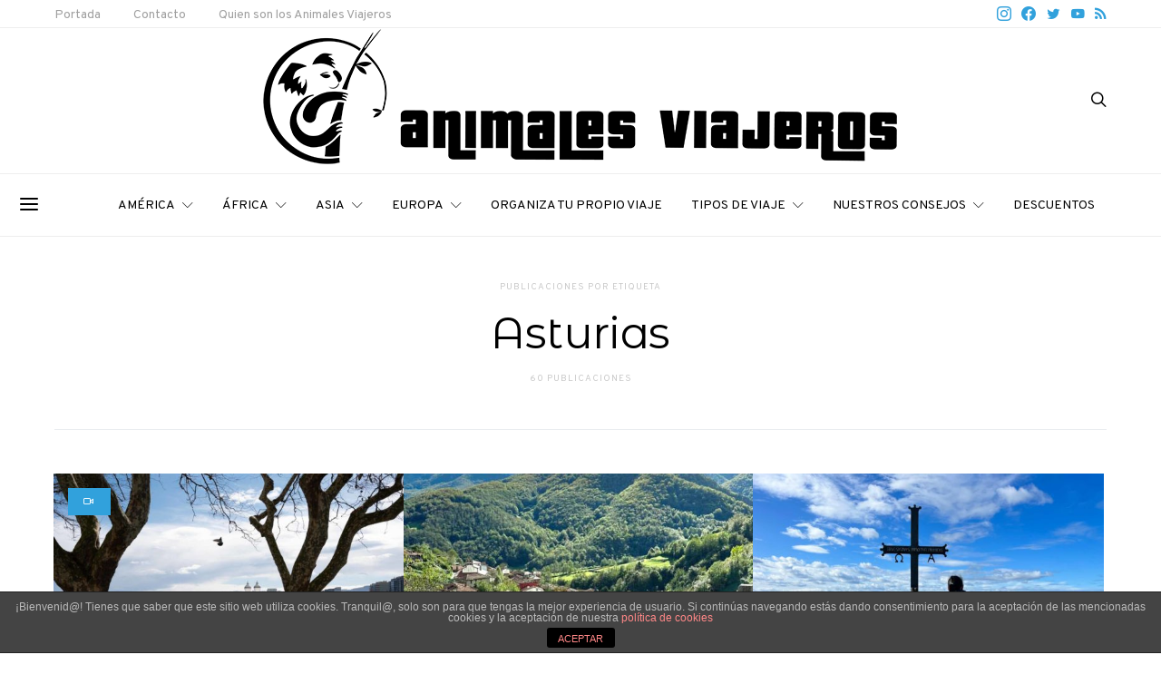

--- FILE ---
content_type: text/html; charset=UTF-8
request_url: https://animalesviajeros.es/tag/asturias/
body_size: 26905
content:
<!DOCTYPE html>
<html lang="es" data-scheme='default'>
<head>
	<!-- TradeDoubler site verification 3120079 -->
	<meta charset="UTF-8">
	<meta name="viewport" content="width=device-width, initial-scale=1">
	<link rel="profile" href="http://gmpg.org/xfn/11">
		
<!-- MapPress Easy Google Maps Versión:2.52.1 (http://www.mappresspro.com/mappress) -->
<script type='text/javascript'>mapp = window.mapp || {}; mapp.data = [];</script>
<title>Asturias &#8211; Animales Viajeros</title>
<meta name='robots' content='max-image-preview:large' />
<link rel='dns-prefetch' href='//s0.wp.com' />
<link rel='dns-prefetch' href='//s.w.org' />
<link href='https://fonts.gstatic.com' crossorigin rel='preconnect' />
<link rel="alternate" type="application/rss+xml" title="Animales Viajeros &raquo; Feed" href="https://animalesviajeros.es/feed/" />
<link rel="alternate" type="application/rss+xml" title="Animales Viajeros &raquo; Feed de los comentarios" href="https://animalesviajeros.es/comments/feed/" />
<link rel="alternate" type="application/rss+xml" title="Animales Viajeros &raquo; Etiqueta Asturias del feed" href="https://animalesviajeros.es/tag/asturias/feed/" />
			<link rel="preload" href="https://animalesviajeros.es/wp-content/plugins/canvas/assets/fonts/canvas-icons.woff" as="font" type="font/woff" crossorigin>
					<script>
			window._wpemojiSettings = {"baseUrl":"https:\/\/s.w.org\/images\/core\/emoji\/13.1.0\/72x72\/","ext":".png","svgUrl":"https:\/\/s.w.org\/images\/core\/emoji\/13.1.0\/svg\/","svgExt":".svg","source":{"concatemoji":"https:\/\/animalesviajeros.es\/wp-includes\/js\/wp-emoji-release.min.js?ver=5.8.12"}};
			!function(e,a,t){var n,r,o,i=a.createElement("canvas"),p=i.getContext&&i.getContext("2d");function s(e,t){var a=String.fromCharCode;p.clearRect(0,0,i.width,i.height),p.fillText(a.apply(this,e),0,0);e=i.toDataURL();return p.clearRect(0,0,i.width,i.height),p.fillText(a.apply(this,t),0,0),e===i.toDataURL()}function c(e){var t=a.createElement("script");t.src=e,t.defer=t.type="text/javascript",a.getElementsByTagName("head")[0].appendChild(t)}for(o=Array("flag","emoji"),t.supports={everything:!0,everythingExceptFlag:!0},r=0;r<o.length;r++)t.supports[o[r]]=function(e){if(!p||!p.fillText)return!1;switch(p.textBaseline="top",p.font="600 32px Arial",e){case"flag":return s([127987,65039,8205,9895,65039],[127987,65039,8203,9895,65039])?!1:!s([55356,56826,55356,56819],[55356,56826,8203,55356,56819])&&!s([55356,57332,56128,56423,56128,56418,56128,56421,56128,56430,56128,56423,56128,56447],[55356,57332,8203,56128,56423,8203,56128,56418,8203,56128,56421,8203,56128,56430,8203,56128,56423,8203,56128,56447]);case"emoji":return!s([10084,65039,8205,55357,56613],[10084,65039,8203,55357,56613])}return!1}(o[r]),t.supports.everything=t.supports.everything&&t.supports[o[r]],"flag"!==o[r]&&(t.supports.everythingExceptFlag=t.supports.everythingExceptFlag&&t.supports[o[r]]);t.supports.everythingExceptFlag=t.supports.everythingExceptFlag&&!t.supports.flag,t.DOMReady=!1,t.readyCallback=function(){t.DOMReady=!0},t.supports.everything||(n=function(){t.readyCallback()},a.addEventListener?(a.addEventListener("DOMContentLoaded",n,!1),e.addEventListener("load",n,!1)):(e.attachEvent("onload",n),a.attachEvent("onreadystatechange",function(){"complete"===a.readyState&&t.readyCallback()})),(n=t.source||{}).concatemoji?c(n.concatemoji):n.wpemoji&&n.twemoji&&(c(n.twemoji),c(n.wpemoji)))}(window,document,window._wpemojiSettings);
		</script>
		<style>
img.wp-smiley,
img.emoji {
	display: inline !important;
	border: none !important;
	box-shadow: none !important;
	height: 1em !important;
	width: 1em !important;
	margin: 0 .07em !important;
	vertical-align: -0.1em !important;
	background: none !important;
	padding: 0 !important;
}
</style>
	<link rel='stylesheet' id='canvas-css'  href='https://animalesviajeros.es/wp-content/plugins/canvas/assets/css/canvas.css?ver=2.3.4' media='all' />
<link rel='alternate stylesheet' id='powerkit-icons-css'  href='https://animalesviajeros.es/wp-content/plugins/powerkit/assets/fonts/powerkit-icons.woff?ver=2.6.4.1' as='font' type='font/wof' crossorigin />
<link rel='stylesheet' id='powerkit-css'  href='https://animalesviajeros.es/wp-content/plugins/powerkit/assets/css/powerkit.css?ver=2.6.4.1' media='all' />
<link rel='stylesheet' id='wp-block-library-css'  href='https://animalesviajeros.es/wp-includes/css/dist/block-library/style.min.css?ver=5.8.12' media='all' />
<link rel='stylesheet' id='jetpack-email-subscribe-css'  href='https://animalesviajeros.es/wp-content/plugins/jetpack/modules/shortcodes/css/jetpack-email-subscribe.css?ver=1.0' media='all' />
<link rel='stylesheet' id='canvas-block-alert-style-css'  href='https://animalesviajeros.es/wp-content/plugins/canvas/components/basic-elements/block-alert/block.css?ver=1642764393' media='all' />
<link rel='stylesheet' id='canvas-block-progress-style-css'  href='https://animalesviajeros.es/wp-content/plugins/canvas/components/basic-elements/block-progress/block.css?ver=1642764393' media='all' />
<link rel='stylesheet' id='canvas-block-collapsibles-style-css'  href='https://animalesviajeros.es/wp-content/plugins/canvas/components/basic-elements/block-collapsibles/block.css?ver=1642764393' media='all' />
<link rel='stylesheet' id='canvas-block-tabs-style-css'  href='https://animalesviajeros.es/wp-content/plugins/canvas/components/basic-elements/block-tabs/block.css?ver=1642764393' media='all' />
<link rel='stylesheet' id='canvas-block-section-heading-style-css'  href='https://animalesviajeros.es/wp-content/plugins/canvas/components/basic-elements/block-section-heading/block.css?ver=1642764393' media='all' />
<link rel='stylesheet' id='canvas-block-row-style-css'  href='https://animalesviajeros.es/wp-content/plugins/canvas/components/layout-blocks/block-row/block-row.css?ver=1642764392' media='all' />
<link rel='stylesheet' id='canvas-block-posts-style-css'  href='https://animalesviajeros.es/wp-content/plugins/canvas/components/posts/block-posts/block-posts.css?ver=1642764393' media='all' />
<link rel='stylesheet' id='canvas-justified-gallery-block-style-css'  href='https://animalesviajeros.es/wp-content/plugins/canvas/components/justified-gallery/block/block-justified-gallery.css?ver=1642764392' media='all' />
<link rel='stylesheet' id='canvas-slider-gallery-block-style-css'  href='https://animalesviajeros.es/wp-content/plugins/canvas/components/slider-gallery/block/block-slider-gallery.css?ver=1642764392' media='all' />
<link rel='stylesheet' id='canvas-block-posts-sidebar-css'  href='https://animalesviajeros.es/wp-content/plugins/canvas/components/posts/block-posts-sidebar/block-posts-sidebar.css?ver=1642764393' media='all' />
<link rel='stylesheet' id='csco-block-posts-sidebar-style-css'  href='https://animalesviajeros.es/wp-content/themes/authentic/css/blocks/posts-sidebar.css?ver=1642764116' media='all' />
<link rel='stylesheet' id='csco-block-twitter-slider-style-css'  href='https://animalesviajeros.es/wp-content/themes/authentic/css/blocks/twitter-slider.css?ver=1642764115' media='all' />
<link rel='stylesheet' id='csco-block-tiles-style-css'  href='https://animalesviajeros.es/wp-content/themes/authentic/css/blocks/tiles.css?ver=1642764116' media='all' />
<link rel='stylesheet' id='csco-block-horizontal-tiles-style-css'  href='https://animalesviajeros.es/wp-content/themes/authentic/css/blocks/horizontal-tiles.css?ver=1642764115' media='all' />
<link rel='stylesheet' id='csco-block-full-style-css'  href='https://animalesviajeros.es/wp-content/themes/authentic/css/blocks/full.css?ver=1642764115' media='all' />
<link rel='stylesheet' id='csco-block-slider-style-css'  href='https://animalesviajeros.es/wp-content/themes/authentic/css/blocks/slider.css?ver=1642764115' media='all' />
<link rel='stylesheet' id='csco-block-carousel-style-css'  href='https://animalesviajeros.es/wp-content/themes/authentic/css/blocks/carousel.css?ver=1642764115' media='all' />
<link rel='stylesheet' id='csco-block-wide-style-css'  href='https://animalesviajeros.es/wp-content/themes/authentic/css/blocks/wide.css?ver=1642764116' media='all' />
<link rel='stylesheet' id='csco-block-narrow-style-css'  href='https://animalesviajeros.es/wp-content/themes/authentic/css/blocks/narrow.css?ver=1642764116' media='all' />
<link rel='stylesheet' id='absolute-reviews-css'  href='https://animalesviajeros.es/wp-content/plugins/absolute-reviews/public/css/absolute-reviews-public.css?ver=1.0.9' media='all' />
<link rel='stylesheet' id='advanced-popups-css'  href='https://animalesviajeros.es/wp-content/plugins/advanced-popups/public/css/advanced-popups-public.css?ver=1.1.3' media='all' />
<link rel='stylesheet' id='front-estilos-css'  href='https://animalesviajeros.es/wp-content/plugins/asesor-cookies-para-la-ley-en-espana/html/front/estilos.css?ver=5.8.12' media='all' />
<link rel='stylesheet' id='canvas-block-heading-style-css'  href='https://animalesviajeros.es/wp-content/plugins/canvas/components/content-formatting/block-heading/block.css?ver=1642764392' media='all' />
<link rel='stylesheet' id='canvas-block-list-style-css'  href='https://animalesviajeros.es/wp-content/plugins/canvas/components/content-formatting/block-list/block.css?ver=1642764392' media='all' />
<link rel='stylesheet' id='canvas-block-paragraph-style-css'  href='https://animalesviajeros.es/wp-content/plugins/canvas/components/content-formatting/block-paragraph/block.css?ver=1642764392' media='all' />
<link rel='stylesheet' id='canvas-block-separator-style-css'  href='https://animalesviajeros.es/wp-content/plugins/canvas/components/content-formatting/block-separator/block.css?ver=1642764392' media='all' />
<link rel='stylesheet' id='canvas-block-group-style-css'  href='https://animalesviajeros.es/wp-content/plugins/canvas/components/basic-elements/block-group/block.css?ver=1642764393' media='all' />
<link rel='stylesheet' id='canvas-block-cover-style-css'  href='https://animalesviajeros.es/wp-content/plugins/canvas/components/basic-elements/block-cover/block.css?ver=1642764393' media='all' />
<link rel='stylesheet' id='contact-form-7-bootstrap-style-css'  href='https://animalesviajeros.es/wp-content/plugins/bootstrap-for-contact-form-7/assets/dist/css/style.min.css?ver=5.8.12' media='all' />
<link rel='stylesheet' id='mappress-leaflet-css'  href='https://animalesviajeros.es/wp-content/plugins/mappress-google-maps-for-wordpress/css/leaflet/leaflet.css?ver=1.3.1' media='all' />
<link rel='stylesheet' id='mappress-css'  href='https://animalesviajeros.es/wp-content/plugins/mappress-google-maps-for-wordpress/css/mappress.css?ver=2.52.1' media='all' />
<link rel='stylesheet' id='dashicons-css'  href='https://animalesviajeros.es/wp-includes/css/dashicons.min.css?ver=5.8.12' media='all' />
<link rel='stylesheet' id='post-views-counter-frontend-css'  href='https://animalesviajeros.es/wp-content/plugins/post-views-counter/css/frontend.css?ver=1.2.14' media='all' />
<link rel='stylesheet' id='powerkit-author-box-css'  href='https://animalesviajeros.es/wp-content/plugins/powerkit/modules/author-box/public/css/public-powerkit-author-box.css?ver=2.6.4.1' media='all' />
<link rel='stylesheet' id='powerkit-basic-elements-css'  href='https://animalesviajeros.es/wp-content/plugins/powerkit/modules/basic-elements/public/css/public-powerkit-basic-elements.css?ver=2.6.4.1' media='screen' />
<link rel='stylesheet' id='powerkit-coming-soon-css'  href='https://animalesviajeros.es/wp-content/plugins/powerkit/modules/coming-soon/public/css/public-powerkit-coming-soon.css?ver=2.6.4.1' media='all' />
<link rel='stylesheet' id='powerkit-content-formatting-css'  href='https://animalesviajeros.es/wp-content/plugins/powerkit/modules/content-formatting/public/css/public-powerkit-content-formatting.css?ver=2.6.4.1' media='all' />
<link rel='stylesheet' id='powerkit-сontributors-css'  href='https://animalesviajeros.es/wp-content/plugins/powerkit/modules/contributors/public/css/public-powerkit-contributors.css?ver=2.6.4.1' media='all' />
<link rel='stylesheet' id='powerkit-facebook-css'  href='https://animalesviajeros.es/wp-content/plugins/powerkit/modules/facebook/public/css/public-powerkit-facebook.css?ver=2.6.4.1' media='all' />
<link rel='stylesheet' id='powerkit-featured-categories-css'  href='https://animalesviajeros.es/wp-content/plugins/powerkit/modules/featured-categories/public/css/public-powerkit-featured-categories.css?ver=2.6.4.1' media='all' />
<link rel='stylesheet' id='powerkit-inline-posts-css'  href='https://animalesviajeros.es/wp-content/plugins/powerkit/modules/inline-posts/public/css/public-powerkit-inline-posts.css?ver=2.6.4.1' media='all' />
<link rel='stylesheet' id='powerkit-instagram-css'  href='https://animalesviajeros.es/wp-content/plugins/powerkit/modules/instagram/public/css/public-powerkit-instagram.css?ver=2.6.4.1' media='all' />
<link rel='stylesheet' id='powerkit-justified-gallery-css'  href='https://animalesviajeros.es/wp-content/plugins/powerkit/modules/justified-gallery/public/css/public-powerkit-justified-gallery.css?ver=2.6.4.1' media='all' />
<link rel='stylesheet' id='glightbox-css'  href='https://animalesviajeros.es/wp-content/plugins/powerkit/modules/lightbox/public/css/glightbox.min.css?ver=2.6.4.1' media='all' />
<link rel='stylesheet' id='powerkit-lightbox-css'  href='https://animalesviajeros.es/wp-content/plugins/powerkit/modules/lightbox/public/css/public-powerkit-lightbox.css?ver=2.6.4.1' media='all' />
<link rel='stylesheet' id='powerkit-opt-in-forms-css'  href='https://animalesviajeros.es/wp-content/plugins/powerkit/modules/opt-in-forms/public/css/public-powerkit-opt-in-forms.css?ver=2.6.4.1' media='all' />
<link rel='stylesheet' id='powerkit-pinterest-css'  href='https://animalesviajeros.es/wp-content/plugins/powerkit/modules/pinterest/public/css/public-powerkit-pinterest.css?ver=2.6.4.1' media='all' />
<link rel='stylesheet' id='powerkit-scroll-to-top-css'  href='https://animalesviajeros.es/wp-content/plugins/powerkit/modules/scroll-to-top/public/css/public-powerkit-scroll-to-top.css?ver=2.6.4.1' media='all' />
<link rel='stylesheet' id='powerkit-share-buttons-css'  href='https://animalesviajeros.es/wp-content/plugins/powerkit/modules/share-buttons/public/css/public-powerkit-share-buttons.css?ver=2.6.4.1' media='all' />
<link rel='stylesheet' id='powerkit-social-links-css'  href='https://animalesviajeros.es/wp-content/plugins/powerkit/modules/social-links/public/css/public-powerkit-social-links.css?ver=2.6.4.1' media='all' />
<link rel='stylesheet' id='powerkit-twitter-css'  href='https://animalesviajeros.es/wp-content/plugins/powerkit/modules/twitter/public/css/public-powerkit-twitter.css?ver=2.6.4.1' media='all' />
<link rel='stylesheet' id='powerkit-widget-about-css'  href='https://animalesviajeros.es/wp-content/plugins/powerkit/modules/widget-about/public/css/public-powerkit-widget-about.css?ver=2.6.4.1' media='all' />
<link rel='stylesheet' id='magnific-popup-css'  href='https://animalesviajeros.es/wp-content/plugins/sight/render/css/magnific-popup.css?ver=1642764485' media='all' />
<link rel='stylesheet' id='sight-css'  href='https://animalesviajeros.es/wp-content/plugins/sight/render/css/sight.css?ver=1642764485' media='all' />
<link rel='stylesheet' id='sight-common-css'  href='https://animalesviajeros.es/wp-content/plugins/sight/render/css/sight-common.css?ver=1642764485' media='all' />
<link rel='stylesheet' id='sight-lightbox-css'  href='https://animalesviajeros.es/wp-content/plugins/sight/render/css/sight-lightbox.css?ver=1642764485' media='all' />
<link rel='stylesheet' id='authentic-style-css'  href='https://animalesviajeros.es/wp-content/themes/authentic/style.css?ver=5.8.12' media='all' />
<link rel='stylesheet' id='child-style-css'  href='https://animalesviajeros.es/wp-content/themes/authentic-child/style.css?ver=5.8.12' media='all' />
<link rel='stylesheet' id='csco-styles-css'  href='https://animalesviajeros.es/wp-content/themes/authentic/style.css?ver=5.8.12' media='all' />
<link rel='stylesheet' id='searchwp-live-search-css'  href='https://animalesviajeros.es/wp-content/plugins/searchwp-live-ajax-search/assets/styles/style.css?ver=1.6.1' media='all' />
<link rel='stylesheet' id='bdotcom_bc_general_css-css'  href='https://animalesviajeros.es/wp-content/plugins/bookingcom-banner-creator/css/bdotcom_bc_general.css?ver=1.3' media='all' />
<link rel='stylesheet' id='csco-legacy-features-css'  href='https://animalesviajeros.es/wp-content/themes/authentic/css/legacy-features.css?ver=5.8.12' media='all' />
<link rel='stylesheet' id='jetpack_css-css'  href='https://animalesviajeros.es/wp-content/plugins/jetpack/css/jetpack.css?ver=6.9.4' media='all' />
<script src='https://animalesviajeros.es/wp-includes/js/jquery/jquery.min.js?ver=3.6.0' id='jquery-core-js'></script>
<script src='https://animalesviajeros.es/wp-includes/js/jquery/jquery-migrate.min.js?ver=3.3.2' id='jquery-migrate-js'></script>
<script src='https://animalesviajeros.es/wp-content/plugins/advanced-popups/public/js/advanced-popups-public.js?ver=1.1.3' id='advanced-popups-js'></script>
<script id='front-principal-js-extra'>
var cdp_cookies_info = {"url_plugin":"https:\/\/animalesviajeros.es\/wp-content\/plugins\/asesor-cookies-para-la-ley-en-espana\/plugin.php","url_admin_ajax":"https:\/\/animalesviajeros.es\/wp-admin\/admin-ajax.php"};
</script>
<script src='https://animalesviajeros.es/wp-content/plugins/asesor-cookies-para-la-ley-en-espana/html/front/principal.js?ver=5.8.12' id='front-principal-js'></script>
<link rel="https://api.w.org/" href="https://animalesviajeros.es/wp-json/" /><link rel="alternate" type="application/json" href="https://animalesviajeros.es/wp-json/wp/v2/tags/156" /><link rel="EditURI" type="application/rsd+xml" title="RSD" href="https://animalesviajeros.es/xmlrpc.php?rsd" />
<link rel="wlwmanifest" type="application/wlwmanifest+xml" href="https://animalesviajeros.es/wp-includes/wlwmanifest.xml" /> 
<meta name="generator" content="WordPress 5.8.12" />
		<link rel="preload" href="https://animalesviajeros.es/wp-content/plugins/absolute-reviews/fonts/absolute-reviews-icons.woff" as="font" type="font/woff" crossorigin>
				<link rel="preload" href="https://animalesviajeros.es/wp-content/plugins/advanced-popups/fonts/advanced-popups-icons.woff" as="font" type="font/woff" crossorigin>
		<!-- analytics-code google analytics manual tracking code --><script>
  (function(i,s,o,g,r,a,m){i['GoogleAnalyticsObject']=r;i[r]=i[r]||function(){
  (i[r].q=i[r].q||[]).push(arguments)},i[r].l=1*new Date();a=s.createElement(o),
  m=s.getElementsByTagName(o)[0];a.async=1;a.src=g;m.parentNode.insertBefore(a,m)
  })(window,document,'script','https://www.google-analytics.com/analytics.js','ga');

  ga('create', 'UA-90669666-1', 'auto');
  ga('send', 'pageview');

</script>

<!-- Google tag (gtag.js) -->
<script async src="https://www.googletagmanager.com/gtag/js?id=G-P3JXNPT3R7"></script>
<script>
  window.dataLayer = window.dataLayer || [];
  function gtag(){dataLayer.push(arguments);}
  gtag('js', new Date());

  gtag('config', 'G-P3JXNPT3R7');
</script><!--  -->
<style type="text/css" media="all" id="canvas-blocks-dynamic-styles">

</style>
		<style type="text/css">
			div.wpcf7 .ajax-loader {
				background-image: url('https://animalesviajeros.es/wp-content/plugins/contact-form-7/images/ajax-loader.gif');
			}
		</style>
		
<link rel='dns-prefetch' href='//v0.wordpress.com'/>
<style type='text/css'>img#wpstats{display:none}</style><link rel="icon" href="https://animalesviajeros.es/wp-content/uploads/2017/03/cropped-koalacon_negro-e1489849144197-32x32.png" sizes="32x32" />
<link rel="icon" href="https://animalesviajeros.es/wp-content/uploads/2017/03/cropped-koalacon_negro-e1489849144197-192x192.png" sizes="192x192" />
<link rel="apple-touch-icon" href="https://animalesviajeros.es/wp-content/uploads/2017/03/cropped-koalacon_negro-e1489849144197-180x180.png" />
<meta name="msapplication-TileImage" content="https://animalesviajeros.es/wp-content/uploads/2017/03/cropped-koalacon_negro-e1489849144197-270x270.png" />
<style id="kirki-inline-styles">body, .offcanvas, #search, select, input[type=search], input[type=text], input[type=number], input[type=email], input[type=tel], input[type=password], textarea, .form-control, .pk-card, .pagination-content, .adp-popup-type-content .adp-popup-container{background-color:#FFFFFF;}.entry-content .pk-block-bg-inverse, .pk-dropcap-bg-inverse:first-letter, .entry-content .has-drop-cap.is-cnvs-dropcap-bg-dark:first-letter{color:#FFFFFF!important;}.adp-popup .adp-popup-container{--adp-popup-container-background:#FFFFFF;--adp-popup-type-notification-text-color:#777777;--adp-popup-type-notification-text-link-color:#000000;--adp-popup-close-color:#000000;--adp-popup-close-hover-color:#A0A0A0;}.mfp-bg, .mfp-wrap{--mfp-overlay-color:#FFFFFF;--mfp-controls-border-color:#FFFFFF;--mfp-inner-close-icon-color:#FFFFFF;--mfp-iframe-background:#FFFFFF;--mfp-image-background:#FFFFFF;--mfp-controls-color:#777777;--mfp-controls-text-color-hover:#777777;--mfp-caption-title-color:#777777;--mfp-controls-text-color:#c9c9c9;--mfp-caption-subtitle-color:#c9c9c9;}body, select, input[type=search], input[type=text], input[type=number], input[type=email], input[type=tel], input[type=password], textarea, .abr-reviews-posts .abr-review-meta{color:#777777;}blockquote cite, figcaption, .wp-caption-text, .wp-block-gallery .blocks-gallery-item figcaption, .wp-block-image figcaption, .wp-block-audio figcaption, .wp-block-embed figcaption, .wp-block-pullquote cite, .wp-block-pullquote footer, .wp-block-pullquote .wp-block-pullquote__citation, .wp-block-quote cite, label, .text-small, .comment-metadata, .logged-in-as, .post-categories, .post-count, .product-count, .post-meta, .entry-content figcaption, .post-media figcaption, .post-tags, .sub-title, .tagcloud, .timestamp, #wp-calendar caption, .comment-metadata a, .comment-metadata, .widget_rss ul li cite, .widget_rss ul li .rss-date, .pk-widget-about .pk-about-small, .pk-share-buttons-total .pk-share-buttons-count, .pk-share-buttons-post-loop .pk-share-buttons-count, .pk-share-buttons-block-posts .pk-share-buttons-count, .pk-share-buttons-post-sidebar .pk-share-buttons-count, .pk-share-buttons-post-loop .pk-share-buttons-link:hover .pk-share-buttons-count, .pk-share-buttons-block-posts .pk-share-buttons-link:hover .pk-share-buttons-count, .pk-share-buttons-post-sidebar .pk-share-buttons-link:hover .pk-share-buttons-count, .title-share, .pk-social-links-template-default .pk-social-links-label, .pk-social-links-wrap .pk-social-links-label, .pk-color-secondary, .pk-twitter-default .pk-twitter-tweet:before, .cs-meet-team .pk-social-links-link, .abr-post-review .abr-review-score .abr-review-subtext .abr-data-label, .sight-portfolio-area-filter__list-item a{color:#c9c9c9;}.owl-dot span, .abr-post-review .abr-review-score .abr-review-subtext .abr-data-info{background-color:#c9c9c9;}.entry-content p > code, a, #search .close, .button-link, .pk-share-buttons-total .pk-share-buttons-label, .pk-share-buttons-total .pk-share-buttons-title, .pk-social-links-wrap .pk-social-links-count, .pk-nav-tabs .pk-nav-link, .pk-nav-tabs .pk-nav-link.pk-active, .pk-tabs .pk-nav-pills .pk-nav-link, .pk-block-social-links .pk-social-links-link, .pk-block-social-links .pk-social-links-title, .pk-social-links-scheme-light .pk-social-links-link, .pk-social-links-scheme-light .pk-social-links-title, .pk-social-links-scheme-bold .pk-social-links-title, .pk-social-links-scheme-bold-rounded .pk-social-links-title, .pk-share-buttons-scheme-default .pk-share-buttons-link, .pk-share-buttons-after-post.pk-share-buttons-scheme-default .pk-share-buttons-link:not(:hover), .pk-share-buttons-before-post.pk-share-buttons-scheme-default .pk-share-buttons-link:not(:hover), .pk-toc ol > li:before, ol.pk-list-styled > li:before, h2.pk-heading-numbered:before, .pk-card-header a, .pk-twitter-info a, .pk-instagram-username a, .pk-social-links-template-default .pk-social-links-link, .pk-widget-contributors .pk-social-links-link, .cs-list-articles > li > a, .pk-block-contributors .author-name a, .editor-styles-wrapper.cs-editor-styles-wrapper .pk-author-posts-single a, .pk-twitter-content a, .pk-block-author .pk-widget-author-container:not(.pk-bg-overlay) .pk-author-title a, .pk-share-buttons-scheme-simple-light .pk-share-buttons-link, .pk-share-buttons-scheme-simple-light .pk-share-buttons-count, .is-style-pk-share-buttons-simple-light .pk-share-buttons-link, .is-style-pk-share-buttons-simple-light .pk-share-buttons-link .pk-share-buttons-count, .is-style-pk-share-buttons-default .pk-share-buttons-link:not(hover), ol.is-style-cnvs-list-styled > li:before, h2.is-style-cnvs-heading-numbered:before, .cnvs-block-collapsible .cnvs-block-collapsible-title h6 a, header .offcanvas-toggle, .navbar-scheme-toggle{color:#000000;}.owl-dot.active span{background-color:#000000;}.cnvs-block-tabs{--cnvs-tabs-button-color:#000000;--cnvs-tabs-button-hover-color:#A0A0A0;}a:hover, .button-link:hover, #search .close:hover, .pk-social-links-scheme-light:not(.pk-social-links-scheme-light-bg) .pk-social-links-link:hover .pk-social-links-title, .is-style-pk-social-links-bold .pk-social-links-link:hover .pk-social-links-title, .pk-social-links-scheme-bold .pk-social-links-link:hover .pk-social-links-title, .is-style-pk-social-links-bold-rounded .pk-social-links-link:hover .pk-social-links-title, .pk-social-links-scheme-bold-rounded .pk-social-links-link:hover .pk-social-links-title, .pk-nav-tabs .pk-nav-link:not(.pk-active):focus, .pk-nav-tabs .pk-nav-link:not(.pk-active):hover, .pk-card-header a:hover, .pk-twitter-info a:hover, .pk-instagram-username a:hover, .pk-widget-contributors .pk-social-links-link:hover, .cs-list-articles > li > a:hover, .pk-block-contributors .author-name a:hover, .editor-styles-wrapper.cs-editor-styles-wrapper .pk-author-posts-single a:hover, .pk-twitter-content a:hover, .pk-block-author .pk-widget-author-container:not(.pk-bg-overlay) .pk-author-title a:hover, .cnvs-block-collapsible .cnvs-block-collapsible-title h6 a:hover, .navbar-scheme-toggle:hover{color:#A0A0A0;}.wp-block-separator{color:#EEEEEE;}hr, .wp-block-separator:not(.is-style-dots), .wp-block-pullquote:not([style*="border-color"]), .entry-content .table-bordered th, .entry-content .table-bordered td, section.widget .widget-wrap, .form-control, input[type=search], input[type=text], input[type=number], input[type=email], input[type=tel], input[type=password], textarea, select, .pk-collapsibles .pk-card, .post-archive .archive-compact .post-masonry, .post-archive .archive-compact .post-grid, .post-archive .archive-compact.archive-masonry section.widget, .post-archive .archive-compact.archive-grid section.widget, .archive-list section.widget .widget-wrap, .archive-standard section.widget .widget-wrap, .sidebar-offcanvas .widget, .pk-nav-tabs .pk-nav-link, .pk-collapsibles .pk-card + .pk-card, .cnvs-block-tabs .cnvs-block-tabs-buttons .cnvs-block-tabs-button a, .cnvs-block-collapsibles .cnvs-block-collapsible, .abr-reviews-posts .abr-post-item{border-color:#EEEEEE;}hr, .entry-content table th, .entry-content table td, .entry-content table tbody + tbody, .header-enabled .navbar-primary:not(.sticky-nav-slide) .navbar, .navigation.comment-navigation, .site-main > article > .post-author, .post-main .post-author, .comment-body + .comment-respond, .comment-list + .comment-respond, .comment-list article, .comment-list .pingback, .comment-list .trackback, .post-standard:not(.post-featured) + .post-standard:not(.post-featured), .archive-first + .archive-list, .single .section-carousel, .widget_nav_menu .menu > .menu-item:not(:first-child), .widget_pages li:not(:first-child) a, .widget_meta li:not(:first-child) a, .widget_categories > ul > li:not(:first-child), .widget_archive > ul > li:not(:first-child), .widget_categories .widget-wrap > ul > li:not(:first-child), .widget_archive .widget-wrap > ul > li:not(:first-child), .widget_recent_comments li:not(:first-child), .widget_recent_entries li:not(:first-child), #wp-calendar tbody td, .navigation.pagination, .navigation.pagination + .post-tags, .fb-comments, .post-tags, .page-header-simple .page-header + .post-archive, .section-grid + .site-content > .cs-container:before, .archive-pagination:not(:empty), .post-list:not(.post-featured) + .post-list:not(.post-featured), .post-list + .post, .post + .post-list, .cs-meet-team .cs-author .cs-author-posts, .pk-widget-contributors .pk-author-item, .pk-toc:not(:first-child), .pk-inline-posts:not(:first-child), .cnvs-block-toc:not(:first-child){border-top-color:#EEEEEE;}.entry-content thead th, .navbar-primary:not(.sticky-nav-slide) .navbar, .sticky-nav-slide, .topbar, .navbar-offcanvas, .navigation.comment-navigation, .widget_rss ul li, .searchwp-live-search-results.searchwp-live-search-results-showing .searchwp-live-search-result:not(:last-child) a, .pk-separator, .pk-toc:not(:last-child), .pk-inline-posts:not(:last-child), .cnvs-block-tabs.cnvs-block-tabs-vertical .cnvs-block-tabs-buttons .cnvs-block-tabs-button-active a, .cnvs-block-toc:not(:last-child){border-bottom-color:#EEEEEE;}.pk-nav-tabs .pk-nav-link:not(.pk-active):focus, .pk-nav-tabs .pk-nav-link:not(.pk-active):hover{background-color:#EEEEEE;}.wp-block-separator.is-style-dots:before{color:#EEEEEE;}.entry-content p > code, .table-striped tbody tr:nth-of-type(odd), .wp-block-table.is-style-stripes tbody tr:nth-child(odd), .site-main .pk-subscribe-form-wrap, .post-comments, .archive-list .pk-subscribe-form-wrap, .archive-full .pk-subscribe-form-wrap, .entry-content .pk-dropcap-bg-inverse:first-letter, .entry-content .pk-dropcap-bg-light:first-letter, .entry-content .pk-block-bg-inverse, .entry-content .pk-block-bg-light, .basic_mailchimp_widget, .pk-twitter-slider, .pk-card-header, .pk-share-buttons-after-post.pk-share-buttons-scheme-default .pk-share-buttons-link, .pk-share-buttons-before-post.pk-share-buttons-scheme-default .pk-share-buttons-link, .pk-toc ol > li:before, ol.pk-list-styled > li:before, .pk-social-links-scheme-light-bg .pk-social-links-link, .is-style-pk-social-links-light-bg .pk-social-links-link, h2.pk-heading-numbered:before, .entry-content .table-bordered th, .entry-content .table-striped tbody tr:nth-of-type(odd), .wp-block-code, .wp-block-verse, .wp-block-preformatted, .is-style-pk-share-buttons-default .pk-share-buttons-link:not(hover), .is-style-pk-share-buttons-bold .pk-share-buttons-link, .cnvs-block-twitter-layout-slider, .entry-content .has-drop-cap.is-cnvs-dropcap-bg-light:first-letter, ol.is-style-cnvs-list-styled > li:before, h2.is-style-cnvs-heading-numbered:before, .wp-block-group.is-style-cnvs-block-bg-light{background-color:#F8F8F8;}.pk-share-buttons-wrap{--pk-share-link-background:#F8F8F8;--pk-mobile-share-horizontal-background:#F8F8F8;}.cnvs-block-collapsible-title{background-color:#F8F8F8;}.cnvs-block-alert{--cnvs-alert-background:#F8F8F8;}.cnvs-badge{--cnvs-badge-background:#F8F8F8;}h1, h2, h3, h4, h5, h6, .comment .fn, #search input[type="search"], .entry-content .table-bordered th, .wp-block-table td strong, .abr-post-review .abr-review-name, .abr-post-review .abr-review-text, .abr-reviews-posts .abr-review-number, .sight-portfolio-area-filter__title, .sight-portfolio-area-filter__list-item.sight-filter-active a{color:#000000;}.cnvs-block-alert, .cnvs-block-alert h1, .cnvs-block-alert h2, .cnvs-block-alert h3, .cnvs-block-alert h4, .cnvs-block-alert h5, .cnvs-block-alert h6, .cnvs-block-alert .cnvs-title, .cnvs-block-alert a, .entry-content .cnvs-block-alert p{color:#000000;}#search input[type="search"]:-ms-input-placeholder{color:#000000;}#search input[type="search"]:-moz-placeholder{color:#000000;}#search input[type="search"]::-webkit-input-placeholder{color:#000000;}.pk-social-links-wrap{--pk-social-link-color:#000000;--pk-social-light-bg-title-color:#000000;--pk-social-light-rounded-title-color:#000000;--pk-social-light-bg-color:#000000;}.pk-social-links-wrap .pk-font-heading{--pk-heading-font-color:#000000;}h1 a, h2 a, h3 a, h4 a, h5 a, h6 a, .comment .fn a, .cnvs-block-posts-sidebar:not(.cnvs-block-posts-sidebar-slider) .entry-title a, .pk-widget-posts:not(.pk-widget-posts-template-slider) .entry-title a{color:#000000;}.abr-posts-template-reviews-1 .entry-title a, .abr-posts-template-reviews-2 .entry-title a, .abr-posts-template-reviews-3 .entry-title a, .abr-posts-template-reviews-4 .entry-title a, .abr-posts-template-reviews-5 .entry-title a{color:#000000;}h1 a:hover, h2 a:hover, h3 a:hover, h4 a:hover, h5 a:hover, h6 a:hover, .comment .fn a:hover, .cnvs-block-posts-sidebar:not(.cnvs-block-posts-sidebar-slider) .entry-title a:hover, .pk-widget-posts:not(.pk-widget-posts-template-slider) .entry-title a:hover{color:#565656;}.abr-posts-template-reviews-1 .entry-title a:hover, .abr-posts-template-reviews-2 .entry-title a:hover, .abr-posts-template-reviews-3 .entry-title a:hover, .abr-posts-template-reviews-4 .entry-title a:hover, .abr-posts-template-reviews-5 .entry-title a:hover{color:#565656;}.wp-block-button .wp-block-button__link:not(.has-background), .button-primary, .overlay-inner a.button-primary, .header-light .button-primary, .wp-block-search .wp-block-search__button, .post-number, .post-pagination .post-more .button, .pk-button-primary, .pk-author-button, .pk-about-button, .pk-instagram-follow, .pk-twitter-follow, .pk-subscribe-submit, .pk-badge-primary, .pk-featured-categories-vertical-list .pk-featured-count, .adp-button-primary, .sight-portfolio-area__pagination .sight-portfolio-load-more{color:#ffffff;}.pk-pin-it{color:#ffffff!important;}.wp-block-button .wp-block-button__link:not(.has-background):hover, .button-primary:hover, .button-primary:active, .button-primary:focus, .button-primary:not([disabled]):not(.disabled).active, .button-primary:not([disabled]):not(.disabled):active, .overlay-inner a.button-primary:hover, .overlay-inner a.button-primary:active, .overlay-inner a.button-primary:focus, .overlay-inner a.button-primary:not([disabled]):not(.disabled).active, .overlay-inner a.button-primary:not([disabled]):not(.disabled):active, .header-light .button-primary:hover, .header-light .button-primary:active, .header-light .button-primary:focus, .header-light .button-primary:not([disabled]):not(.disabled).active, .header-light .button-primary:not([disabled]):not(.disabled):active, .wp-block-search .wp-block-search__button:hover, .post-pagination .post-more .button:hover, .pk-button-primary:not(:disabled):not(.disabled):active, .pk-button-primary:focus, .pk-button-primary:hover, .pk-button-primary:focus, .pk-button-primary:active, .pk-author-button:hover, .pk-about-button:hover, .pk-instagram-follow:hover, .pk-twitter-follow:hover, .pk-subscribe-submit:hover, .adp-button-primary:hover, .adp-button-primary:focus, .sight-portfolio-area__pagination .sight-portfolio-load-more:hover, .sight-portfolio-area__pagination .sight-portfolio-load-more:focus{color:#FFFFFF;}.pk-pin-it:hover{color:#FFFFFF!important;background-color:#000000!important;}.wp-block-button .wp-block-button__link:not(.has-background), .button-primary, .overlay-inner a.button-primary, .header-light .button-primary, .wp-block-search .wp-block-search__button, .post-number, .pk-tabs .pk-nav-pills .pk-nav-link.pk-active, .pk-tabs .pk-nav-pills .pk-nav-link.pk-active:focus, .pk-tabs .pk-nav-pills .pk-tabs .pk-nav-pills .pk-nav-link.pk-active:hover, .pk-button-primary, .pk-author-button, .pk-about-button, .pk-instagram-follow, .pk-twitter-follow, .pk-subscribe-submit, .pk-badge-primary, .pk-featured-categories-vertical-list .pk-featured-count, .cnvs-block-tabs.is-style-cnvs-block-tabs-pills .cnvs-block-tabs-buttons .cnvs-block-tabs-button.cnvs-block-tabs-button-active a, .cnvs-block-tabs.is-style-cnvs-block-tabs-pills .cnvs-block-tabs-buttons .cnvs-block-tabs-button.cnvs-block-tabs-button-active a:focus, .cnvs-block-tabs.is-style-cnvs-block-tabs-pills .cnvs-block-tabs-buttons .cnvs-block-tabs-button.cnvs-block-tabs-button-active a:hover, .adp-button-primary, .sight-portfolio-area__pagination .sight-portfolio-load-more{background-color:#31a1dc;}.pk-bg-primary, .pk-pin-it{background-color:#31a1dc!important;}.post-tags a:focus, .post-tags a:hover, .tagcloud a:focus, .tagcloud a:hover, .wp-block-button .wp-block-button__link:not(.has-background):hover, .button-primary:hover, .button-primary:active, .button-primary:focus, .button-primary:not([disabled]):not(.disabled).active, .button-primary:not([disabled]):not(.disabled):active, .overlay-inner a.button-primary:hover, .overlay-inner a.button-primary:active, .overlay-inner a.button-primary:focus, .overlay-inner a.button-primary:not([disabled]):not(.disabled).active, .overlay-inner a.button-primary:not([disabled]):not(.disabled):active, .header-light .button-primary:hover, .header-light .button-primary:active, .header-light .button-primary:focus, .header-light .button-primary:not([disabled]):not(.disabled).active, .header-light .button-primary:not([disabled]):not(.disabled):active, .wp-block-search .wp-block-search__button:hover, .pk-button-primary:not(:disabled):not(.disabled):active, .pk-button-primary:hover, .pk-button-primary:active, .pk-button-primary:focus, .pk-author-button:hover, .pk-about-button:hover, .pk-instagram-follow:hover, .pk-twitter-follow:hover, .pk-subscribe-submit:hover, .adp-button-primary:hover, .adp-button-primary:focus, .sight-portfolio-area__pagination .sight-portfolio-load-more:hover, .sight-portfolio-area__pagination .sight-portfolio-load-more:focus{background-color:#000000;}.button-secondary, .pk-button-secondary{color:#A0A0A0!important;background-color:#EEEEEE;}.button-secondary:hover, .button-secondary:active, .button-secondary:focus, .pk-button-secondary:hover, .pk-button-secondary:active, .pk-button-secondary:focus{color:#000000!important;background-color:#F8F8F8;}.site-title{color:#000000;}.site-title:hover{color:#A0A0A0;}.site-description{color:#A0A0A0;}.navbar-primary{background-color:rgba(255,255,255,0.97);}.navbar-primary:not(.sticky-nav-slide) .navbar, .sticky-nav-slide{border-bottom-width:1px;border-bottom-style:solid;}.navbar-primary a, .navbar-primary button, .navbar-primary .navbar-nav > li > a, .navbar-primary .navbar-scheme-toggle{color:#000000;}.navbar-primary a:hover, .navbar-primary button:hover, .navbar-primary .navbar-nav > li > a:focus, .navbar-primary .navbar-nav > li > a:hover, .navbar-primary .navbar-nav > li.current-menu-parent > a, .navbar-primary .navbar-nav > li.current-nav-item > a, .site-submenu:hover .navbar-widgets-btn{color:#31a1dc;}.navbar-nav .sub-menu{background-color:#FFFFFF;border:1px #EEEEEE solid;}.navbar-nav .sub-menu .sub-menu{margin-top:-1px;}.navbar-nav .sub-menu > li > a, .navbar-nav .cs-mm-categories > li > a, .navbar-nav .menu-columns > .sub-menu > li > a:hover, .mega-menu-item .entry-title a{color:#000000;}.navbar-nav .sub-menu > li > a:hover, .navbar-nav .sub-menu > li > a:focus, .navbar-nav .sub-menu > li > a:active, .navbar-nav .cs-mm-categories > li > a:hover, .navbar-nav .cs-mm-categories > li > a:focus, .navbar-nav .cs-mm-categories > li > a:active, .mega-menu-item .entry-title a:hover{color:#31a1dc;}.navbar-nav .sub-menu .current-menu-item > a, .navbar-nav .sub-menu .current-menu-ancestor > a, .navbar-nav .sub-menu .current-menu-parent > a{color:#31a1dc;}.navbar-nav .sub-menu > li + li > a, .navbar-nav .cs-mm-categories > li + li > a{border-top:1px #EEEEEE solid;}.navbar-primary .pk-social-links-template-nav .pk-social-links-icon{color:#31a1dc;}.navbar-primary .pk-social-links-template-nav .pk-social-links-item .pk-social-links-link:hover .pk-social-links-icon{color:#000000;}.navbar-primary .pk-social-links-template-nav .pk-social-links-title, .navbar-primary .pk-social-links-template-nav .pk-social-links-count, .navbar-primary .pk-social-links-template-nav .pk-social-links-label{color:#A0A0A0;}.navbar-primary .pk-social-links-template-nav .pk-social-links-item .pk-social-links-link:hover .pk-social-links-title, .navbar-primary .pk-social-links-template-nav .pk-social-links-item .pk-social-links-link:hover .pk-social-links-count, .navbar-primary .pk-social-links-template-nav .pk-social-links-item .pk-social-links-link:hover .pk-social-links-label{color:#000000;}.navbar-primary .navbar-multi-column-widgets .navbar-widgets-container, .navbar-primary .navbar-single-column-widgets .widget-area{border:1px #EEEEEE solid;}.navbar-primary .navbar-multi-column-widgets .navbar-widgets-container, .navbar-primary .navbar-single-column-widgets .navbar-widgets-container{margin-top:0px;}.site-submenu .navbar-widgets-container, .site-submenu .pk-social-links-scheme-light-bg .pk-social-links-link{background-color:#FFFFFF;}.site-submenu{color:#777777;}.site-submenu label, .site-submenu figcaption, .site-submenu blockquote cite, .site-submenu .wp-caption-text, .site-submenu .wp-block-gallery .blocks-gallery-item figcaption, .site-submenu .wp-block-image figcaption, .site-submenu .wp-block-audio figcaption, .site-submenu .wp-block-embed figcaption, .site-submenu .wp-block-pullquote cite, .site-submenu .wp-block-pullquote footer, .site-submenu .wp-block-pullquote .wp-block-pullquote__citation, .site-submenu .wp-block-quote cite, .site-submenu .text-small, .site-submenu .comment-metadata, .site-submenu .logged-in-as, .site-submenu .post-categories, .site-submenu .post-count, .site-submenu .product-count, .site-submenu .post-meta, .site-submenu .entry-content figcaption, .site-submenu .post-media figcaption, .site-submenu .post-tags, .site-submenu .sub-title, .site-submenu .tagcloud, .site-submenu .timestamp, .site-submenu #wp-calendar caption, .site-submenu .comment-metadata a, .site-submenu .comment-metadata, .site-submenu .widget_rss ul li cite, .site-submenu .widget_rss ul li .rss-date, .site-submenu .title-share, .site-submenu .pk-widget-about .pk-about-small, .site-submenu .pk-share-buttons-total .pk-share-buttons-count, .site-submenu .pk-share-buttons-post-loop .pk-share-buttons-count, .site-submenu .pk-share-buttons-block-posts .pk-share-buttons-count, .site-submenu .pk-share-buttons-post-sidebar .pk-share-buttons-count, .site-submenu .pk-share-buttons-post-loop .pk-share-buttons-link:hover .pk-share-buttons-count, .site-submenu .pk-share-buttons-block-posts .pk-share-buttons-link:hover .pk-share-buttons-count, .site-submenu .pk-share-buttons-post-sidebar .pk-share-buttons-link:hover .pk-share-buttons-count, .site-submenu .pk-social-links-template-default .pk-social-links-label, .site-submenu .pk-social-links-wrap .pk-social-links-label, .site-submenu .pk-color-secondary, .site-submenu .pk-twitter-default .pk-twitter-tweet:before{color:#c9c9c9;}.site-submenu .owl-dot span{background-color:#c9c9c9;}.site-submenu .title-widget{color:#000000;}.site-submenu a, .site-submenu .post-meta, .site-submenu #wp-calendar thead th, .site-submenu h2, .site-submenu .pk-social-links-wrap .pk-social-links-count, .site-submenu .pk-social-links-scheme-light .pk-social-links-icon, .site-submenu .pk-social-links-wrap .pk-social-links-title, .site-submenu .pk-subscribe-form-wrap .pk-title, .site-submenu .pk-social-links-template-default .pk-social-links-link, .site-submenu .pk-widget-contributors .pk-social-links-link, .site-submenu .cnvs-block-posts-sidebar:not(.cnvs-block-posts-sidebar-slider) .entry-title a, .site-submenu .pk-widget-posts:not(.pk-widget-posts-template-slider) .entry-title a{color:#000000;}.site-submenu .owl-dot.active span{background-color:#000000;}.site-submenu a:hover,.site-submenu a:hover:active, .site-submenu a:focus:active, .site-submenu .pk-social-links-template-default .pk-social-links-link:hover, .site-submenu .pk-widget-contributors .pk-social-links-link:hover, .site-submenu .cnvs-block-posts-sidebar:not(.cnvs-block-posts-sidebar-slider) .entry-title a:hover, .site-submenu .cnvs-block-posts-sidebar:not(.cnvs-block-posts-sidebar-slider) .entry-title a:focus, .site-submenu .pk-widget-posts:not(.pk-widget-posts-template-slider) .entry-title a:hover, .site-submenu .pk-widget-posts:not(.pk-widget-posts-template-slider) .entry-title a:focus{color:#A0A0A0;}.site-submenu #wp-calendar tfoot tr #prev + .pad:after, .site-submenu #wp-calendar tbody td a, .sidebar-footer .basic_mailchimp_widget, .sidebar-footer .pk-social-links-template-vertical .pk-social-links-link{background-color:#EEEEEE;}.site-submenu .navbar-widgets-container .widget-col{border-color:#EEEEEE;}.site-submenu .widget, .site-submenu .widget_nav_menu .menu > .menu-item:not(:first-child), .site-submenu .widget_categories > ul > li:not(:first-child), .site-submenu .widget_archive > ul > li:not(:first-child), .site-submenu .widget_categories .widget-wrap > ul > li:not(:first-child), .widget_archive .site-submenu .widget-wrap > ul > li:not(:first-child), .site-submenu #wp-calendar tbody td, .site-submenu .widget_pages li:not(:first-child) a, .site-submenu .widget_meta li:not(:first-child) a, .site-submenu .widget_recent_comments li:not(:first-child), .site-submenu .widget_recent_entries li:not(:first-child), .site-submenu #wp-calendar tbody td#today:after, .footer-section + .footer-section > .cs-container > *, .sidebar-footer .widget + .widget, .site-submenu .pk-widget-contributors .pk-author-item{border-top-color:#EEEEEE;}.site-submenu .button, .site-submenu .post-number, .site-submenu .pk-author-button, .site-submenu .pk-about-button, .site-submenu .pk-instagram-follow, .site-submenu .pk-twitter-follow, .site-submenu .pk-subscribe-submit, .site-submenu .pk-badge-primary{color:#EEEEEE;}.site-submenu .button:hover, .site-submenu .button:active, .site-submenu .pk-author-button:hover, .site-submenu .pk-about-button:hover, .site-submenu .pk-instagram-follow:hover, .site-submenu .pk-twitter-follow:hover, .site-submenu .pk-subscribe-submit:hover, .site-submenu .pk-badge-primary:hover{color:#FFFFFF;}.site-submenu .button, .site-submenu select, .site-submenu .post-number, .site-submenu .pk-author-button, .site-submenu .pk-about-button, .site-submenu .pk-instagram-follow, .site-submenu .pk-twitter-follow, .site-submenu .pk-subscribe-submit, .site-submenu .pk-badge-primary{background-color:#282828;}.site-submenu .button:hover, .site-submenu .button:active, .site-submenu .button:focus, .site-submenu .button:active, .site-submenu .pk-author-button:hover, .site-submenu .pk-about-button:hover, .site-submenu .pk-instagram-follow:hover, .site-submenu .pk-twitter-follow:hover, .site-submenu .pk-subscribe-submit:hover, .site-submenu .pk-badge-primary:hover{background-color:#000000;}.topbar{border-bottom-width:1px;border-bottom-style:solid;}.topbar a, .topbar .navbar-nav > li > a, .topbar .pk-social-links-template-nav .pk-social-links-icon, .topbar .pk-social-links-template-nav .pk-social-links-label, .topbar .pk-social-links-template-nav .pk-social-links-title{color:#A0A0A0;}.topbar a:hover, .topbar .navbar-nav > li > a:focus, .topbar .navbar-nav > li > a:hover, .topbar .navbar-nav > li.current-menu-item > a, .topbar .pk-social-links-template-nav .pk-social-links-item .pk-social-links-link:hover .pk-social-links-icon, .topbar .pk-social-links-template-nav .pk-social-links-item .pk-social-links-link:hover pk-social-links-title, .topbar .pk-social-links-template-nav .pk-social-links-count{color:#000000;}.topbar .pk-social-links-template-nav .pk-social-links-icon{color:#31a1dc;}.topbar .pk-social-links-template-nav .pk-social-links-item .pk-social-links-link:hover .pk-social-links-icon{color:#000000;}.topbar .pk-social-links-template-nav .pk-social-links-title, .topbar .pk-social-links-template-nav .pk-social-links-count, .topbar .pk-social-links-template-nav .pk-social-links-label{color:#a0a0a0;}.topbar .pk-social-links-template-nav .pk-social-links-item .pk-social-links-link:hover .pk-social-links-title, .topbar .pk-social-links-template-nav .pk-social-links-item .pk-social-links-link:hover .pk-social-links-count, .topbar .pk-social-links-template-nav .pk-social-links-item .pk-social-links-link:hover .pk-social-links-label{color:#000000;}.offcanvas-header .navbar-brand, .offcanvas-header .navbar-toggle{color:#000000;}.offcanvas-header .navbar-brand:hover, .offcanvas-header .navbar-brand:focus, .offcanvas-header .navbar-toggle:hover, .offcanvas-header .navbar-toggle:focus{color:#A0A0A0;}.offcanvas-header .navbar{background-color:#FFFFFF;}.navbar-offcanvas{border-bottom-width:1px;border-bottom-style:solid;}.entry-content p{color:#6b6b6b;}.entry-content p > a:not(.button):not(.pk-button), .entry-content > ul a, .entry-content ol a, .entry-content .wp-block-column ol a, .entry-content .wp-block-column a, .entry-content table ol a, .entry-content table ul a, .taxonomy-description a, .entry-content .cnvs-block-section-content-inner > ol a, .entry-content .cnvs-block-section-content-inner > ul a{color:#6f34cf;}.entry-content p > a:not(.button):not(.pk-button):hover, .entry-content ul a:hover, .entry-content ol a:hover, .taxonomy-description a:hover{color:#0a0a0a;}.post-categories a, .cs-block-archive-posts article:not(.post-featured) .entry-header .post-categories a, .cs-block-narrow .layout-variation-simple .entry-header .post-categories a, .cs-block-wide .layout-variation-simple .entry-header .post-categories a, .cs-block-carousel .post-categories a, .cnvs-block-posts-sidebar:not(.cnvs-block-posts-sidebar-slider) .post-categories a, .pk-widget-posts .post-categories a{color:#31a1dc;}.post-categories a:hover, .post-categories a:focus, .cs-block-archive-posts article:not(.post-featured) .entry-header .post-categories a:hover, .cs-block-archive-posts article:not(.post-featured) .entry-header .post-categories a:focus, .cs-block-narrow .layout-variation-simple .entry-header .post-categories a:hover, .cs-block-narrow .layout-variation-simple .entry-header .post-categories a:focus, .cs-block-wide .layout-variation-simple .entry-header .post-categories a:hover, .cs-block-wide .layout-variation-simple .entry-header .post-categories a:focus, .cs-block-carousel .post-categories a:hover, .cs-block-carousel .post-categories a:focus, .cnvs-block-posts-sidebar:not(.cnvs-block-posts-sidebar-slider) .post-categories a:hover, .cnvs-block-posts-sidebar:not(.cnvs-block-posts-sidebar-slider) .post-categories a:focus, .pk-widget-posts .post-categories a:hover, .pk-widget-posts .post-categories a:focus{color:#0a0a0a;}::selection{color:#FFFFFF;background:#31a1dc;}::-moz-selection{color:#FFFFFF;background:#31a1dc;}.entry-content blockquote, .entry-content blockquote p{color:#000000;}.entry-content .pk-dropcap:first-letter, .entry-content .pk-content-block, .entry-content .pk-callout, .entry-content .has-drop-cap:not(:focus):first-letter, .entry-content .has-drop-cap.is-cnvs-dropcap-bordered:not(:focus):first-letter, .entry-content .has-drop-cap:not(:focus).is-cnvs-dropcap-border-right:not(:focus):first-letter{color:#000000;}.entry-content .pk-dropcap-bg-inverse:first-letter, .entry-content .pk-dropcap-bg-inverse:first-letter, .entry-content .pk-block-border-top:before, .entry-content .pk-block-border-bottom:after, .entry-content .pk-block-bg-inverse, .entry-content .has-drop-cap.is-cnvs-dropcap-bg-dark:first-letter, .wp-block-group.is-style-cnvs-block-single-border:before, .wp-block-group.is-style-cnvs-block-single-border:after, .wp-block-group.is-style-cnvs-block-bg-inverse{background-color:#000000;}.entry-content .pk-dropcap-borders:first-letter, .entry-content .pk-block-border-all, .entry-content .has-drop-cap.is-cnvs-dropcap-bordered:first-letter, .wp-block-group.is-style-cnvs-block-bordered{border-color:#000000;}.entry-content .pk-dropcap-border-right:first-letter, .entry-content .pk-block-border-right, .entry-content .has-drop-cap.is-cnvs-dropcap-border-right:first-letter{border-right-color:#000000;}.entry-content .pk-block-border-left{border-left-color:#000000;}.site-footer, .site-footer .pk-social-links-scheme-light-bg .pk-social-links-link{background-color:#f4f4f4;}.site-footer{color:#5b5b5b;}.site-footer label, .site-footer figcaption, .site-footer blockquote cite, .site-footer .wp-caption-text, .site-footer .wp-block-gallery .blocks-gallery-item figcaption, .site-footer .wp-block-image figcaption, .site-footer .wp-block-audio figcaption, .site-footer .wp-block-embed figcaption, .site-footer .wp-block-pullquote cite, .site-footer .wp-block-pullquote footer, .site-footer .wp-block-pullquote .wp-block-pullquote__citation, .site-footer .wp-block-quote cite, .site-footer .text-small, .site-footer .comment-metadata, .site-footer .logged-in-as, .site-footer .post-categories, .site-footer .post-count, .site-footer .product-count, .site-footer .post-meta, .site-footer .entry-content figcaption, .site-footer .post-media figcaption, .site-footer .post-tags, .site-footer .sub-title, .site-footer .tagcloud, .site-footer .timestamp, .site-footer #wp-calendar caption, .site-footer .comment-metadata a, .site-footer .comment-metadata, .site-footer .widget_rss ul li cite, .site-footer .widget_rss ul li .rss-date, .site-footer .title-share, .site-footer .pk-widget-about .pk-about-small, .site-footer .pk-share-buttons-total .pk-share-buttons-count, .site-footer .pk-share-buttons-post-loop .pk-share-buttons-count, .site-footer .pk-share-buttons-block-posts .pk-share-buttons-count, .site-footer .pk-share-buttons-post-sidebar .pk-share-buttons-count, .site-footer .pk-share-buttons-post-loop .pk-share-buttons-link:hover .pk-share-buttons-count, .site-footer .pk-share-buttons-block-posts .pk-share-buttons-link:hover .pk-share-buttons-count, .site-footer .pk-share-buttons-post-sidebar .pk-share-buttons-link:hover .pk-share-buttons-count, .site-footer .pk-social-links-template-default .pk-social-links-label, .site-footer .pk-social-links-wrap .pk-social-links-label, .site-footer .pk-color-secondary, .site-footer .pk-twitter-default .pk-twitter-tweet:before, .site-footer .footer-subscribe .pk-privacy label{color:#c9c9c9;}.site-footer .owl-dot span{background-color:#c9c9c9;}.site-footer .title-widget{color:#000000;}.site-footer a, .site-footer .post-meta, .site-footer .post-categories a, .site-footer #wp-calendar thead th, .site-footer h2, .site-footer .pk-social-links-wrap .pk-social-links-count, .site-footer .pk-social-links-scheme-light .pk-social-links-icon, .site-footer .pk-social-links-wrap .pk-social-links-title, .site-footer .pk-subscribe-form-wrap .pk-title, .site-footer .pk-social-links-template-default .pk-social-links-link, .site-footer .pk-widget-contributors .pk-social-links-link, .site-footer .cnvs-block-posts-sidebar:not(.cnvs-block-posts-sidebar-slider) .entry-title a, .site-footer .pk-widget-posts:not(.pk-widget-posts-template-slider) .entry-title a{color:#0a0a0a;}.site-footer .owl-dot.active span{background-color:#0a0a0a;}.site-footer a:hover, site-footer a:hover:active, .site-footer a:focus:active, .site-footer .post-categories a:hover, .site-footer .pk-social-links-template-default .pk-social-links-link:hover, .site-footer .pk-widget-contributors .pk-social-links-link:hover, .site-footer .cnvs-block-posts-sidebar:not(.cnvs-block-posts-sidebar-slider) .entry-title a:hover, .site-footer .cnvs-block-posts-sidebar:not(.cnvs-block-posts-sidebar-slider) .entry-title a:focus, .site-footer .pk-widget-posts:not(.pk-widget-posts-template-slider) .entry-title a:hover, .site-footer .pk-widget-posts:not(.pk-widget-posts-template-slider) .entry-title a:focus{color:#31a1dc;}.site-footer #wp-calendar tfoot tr #prev + .pad:after, .site-footer #wp-calendar tbody td a, .sidebar-footer .basic_mailchimp_widget, .sidebar-footer .pk-social-links-template-vertical .pk-social-links-link{background-color:#e8e8e8;}.site-footer .widget, .site-footer .widget_nav_menu .menu > .menu-item:not(:first-child), .site-footer .widget_categories > ul > li:not(:first-child), .site-footer .widget_archive > ul > li:not(:first-child), .site-footer .widget_categories .widget-wrap > ul > li:not(:first-child), .widget_archive .site-footer .widget-wrap > ul > li:not(:first-child), .site-footer #wp-calendar tbody td, .site-footer .widget_pages li:not(:first-child) a, .site-footer .widget_meta li:not(:first-child) a, .site-footer .widget_recent_comments li:not(:first-child), .site-footer .widget_recent_entries li:not(:first-child), .site-footer #wp-calendar tbody td#today:after, .footer-section + .footer-section > .cs-container > *, .sidebar-footer .widget + .widget, .site-footer .pk-widget-contributors .pk-author-item{border-top-color:#e8e8e8;}.site-footer .button, .site-footer .post-number, .site-footer .pk-author-button, .site-footer .pk-about-button, .site-footer .pk-instagram-follow, .site-footer .pk-twitter-follow, .site-footer .pk-subscribe-submit, .site-footer .pk-badge-primary{color:#ffffff;}.site-footer .button:hover, .site-footer .button:active, .site-footer .pk-author-button:hover, .site-footer .pk-about-button:hover, .site-footer .pk-instagram-follow:hover, .site-footer .pk-twitter-follow:hover, .site-footer .pk-subscribe-submit:hover, .site-footer .pk-badge-primary:hover{color:#FFFFFF;}.site-footer .button, .site-footer select, .site-footer .post-number, .site-footer .pk-author-button, .site-footer .pk-about-button, .site-footer .pk-instagram-follow, .site-footer .pk-twitter-follow, .site-footer .pk-subscribe-submit, .site-footer .pk-badge-primary{background-color:#31a1dc;}.site-footer .button:hover, .site-footer .button:active, .site-footer .button:focus, .site-footer .button:active, .site-footer .pk-author-button:hover, .site-footer .pk-about-button:hover, .site-footer .pk-instagram-follow:hover, .site-footer .pk-twitter-follow:hover, .site-footer .pk-subscribe-submit:hover, .site-footer .pk-badge-primary:hover{background-color:#141414;}.overlay-media:before, .page-header.overlay:hover .overlay-media:before, .pk-bg-overlay, .pk-instagram-link:before{background-color:rgba(40,40,40,0.125);}.overlay:hover .overlay-media:before, .post-thumbnail:hover:before, .pagination-visible:hover .pagination-title{background-color:rgba(40,40,40,0.25);}body, button, input[type=search], input[type=text], input[type=number], input[type=email], input[type=tel], input[type=password], optgroup, select, textarea{font-family:-apple-system, BlinkMacSystemFont, "Segoe UI", Roboto, Oxygen-Sans, Ubuntu, Cantarell, "Helvetica Neue", sans-serif;font-size:0.938rem;font-weight:400;letter-spacing:0px;}.cs-separator, .wp-caption-text, blockquote cite, figcaption, .wp-block-image figcaption, .wp-block-audio figcaption, .wp-block-embed figcaption, .wp-block-gallery .blocks-gallery-item figcaption, .wp-block-pullquote cite, .wp-block-pullquote footer, .wp-block-pullquote .wp-block-pullquote__citation, .wp-block-quote cite, label, .text-small, .comment-metadata, .logged-in-as, .post-categories, .post-count, .product-count, .post-meta, .post-tags, .sub-title, .tagcloud, .timestamp, #wp-calendar caption, .widget_rss ul li cite, .widget_rss ul li .rss-date, .pk-badge, .pk-about-small, .pk-instagram-meta, .pk-instagram-counters, .pk-instagram-name, .pk-twitter-username, .pk-twitter-counters, .pk-alert, .pk-share-buttons-total .pk-share-buttons-count, .pk-social-links-count, .pk-social-links-label, .pk-share-buttons-count, .pk-block-alert, .abr-post-review .abr-review-subtext .pk-data-label, .pk-featured-categories-tiles .pk-featured-count, .abr-badge, .abr-post-review .abr-review-name, .abr-review-caption, .cnvs-block-alert, .sight-portfolio-entry__meta{font-family:Overpass;font-size:0.625rem;font-weight:300;letter-spacing:0.1em;text-transform:uppercase;}.pk-callout, .text-large, .pk-subscribe-form-wrap .pk-subscribe-message{font-family:-apple-system, BlinkMacSystemFont, "Segoe UI", Roboto, Oxygen-Sans, Ubuntu, Cantarell, "Helvetica Neue", sans-serif;font-size:1.25rem;font-weight:400;letter-spacing:0px;text-transform:none;}.button, .button-link, .wp-block-search .wp-block-search__button, .pagination-title, .comment-reply-link, .post-number span:first-child, .pk-button, .pk-nav-tabs .pk-nav-link, .pk-nav-tabs .pk-nav-link, .pk-nav-pills .pk-nav-link, .pk-share-buttons-total .pk-share-buttons-label, .pk-share-buttons-total .pk-share-buttons-title, .title-share, .pk-font-heading, .pk-twitter-label, .pk-card-title a, .pk-font-primary, .pk-author-button span:first-child, .pk-about-button span:first-child, .pk-instagram-follow span:first-child, .pk-twitter-follow span:first-child, .pk-subscribe-submit span:first-child, .pk-pin-it span:first-child, .wp-block-button__link, .pk-social-links-title, .pk-featured-categories-tiles .pk-featured-name, .pk-featured-categories-tiles .pk-featured-link, .pk-featured-categories-vertical-list .pk-featured-name, .pk-featured-categories-vertical-list .pk-featured-count .pk-featured-number, .adp-button, .sight-portfolio-view-more, .sight-portfolio-area__pagination .sight-portfolio-load-more{font-family:Overpass;font-size:0.688rem;font-weight:400;letter-spacing:0.181em;text-transform:uppercase;}.cnvs-block-tabs .cnvs-block-tabs-buttons .cnvs-block-tabs-button a, .cnvs-block-collapsible-title a{font-family:Overpass;font-size:0.688rem;font-weight:400;letter-spacing:0.181em;text-transform:uppercase;}h1, h2, h3, h4, h5, h6, .wp-block-cover .wp-block-cover-image-text, .wp-block-cover .wp-block-cover-text, .wp-block-cover h2, .wp-block-cover-image .wp-block-cover-image-text, .wp-block-cover-image .wp-block-cover-text, .wp-block-cover-image h2, .comment .fn, .archive-standard section.basic_mailchimp_widget .title-widget, .archive-list section.basic_mailchimp_widget .title-widget, .abr-reviews-posts .abr-review-number, .sight-portfolio-area-filter__title, .sight-portfolio-area-filter__list-item a{font-family:Montserrat Alternates;font-weight:400;}h1, .post-standard .entry-title, .archive-list .post-featured .entry-title, .archive-standard .post-featured .entry-title{font-size:3rem;letter-spacing:-0.0125em;text-transform:none;}h2, .post-archive > div:not(.columns-3):not(.columns-4) .post-featured h2, .pk-subscribe-form-wrap .pk-title, .archive-standard section.basic_mailchimp_widget .title-widget, .archive-list section.basic_mailchimp_widget .title-widget{font-size:2rem;letter-spacing:-0.0125em;text-transform:none;}h3, .archive-grid h2, .archive-masonry h2, .archive-list h2{font-size:1.5rem;letter-spacing:-0.0125em;text-transform:none;}h4{font-size:1.25rem;letter-spacing:-0.0125em;text-transform:none;}h5{font-size:1rem;letter-spacing:-0.0125em;text-transform:none;}h6, .comment .fn{font-size:0.938rem;letter-spacing:-0.0125em;text-transform:none;}.comment-reply-title, .nav-links, .title-block, .section-heading, .cnvs-block-section-heading, section.related.products > h2, .pk-inline-posts-title, .pk-toc-title, .pk-block-contributors .pk-author-posts > h6{font-family:Montserrat;font-size:0.8125rem;font-weight:700;letter-spacing:0.0125em;text-transform:uppercase;}.cnvs-block-section-heading, .cnvs-block-section-heading .cnvs-section-title, .cnvs-block-section-heading:before, .cnvs-block-section-heading:after, .cnvs-block-section-heading .cnvs-section-title:before, .cnvs-block-section-heading .cnvs-section-title:after, .cnvs-block-section-heading.is-style-cnvs-block-section-heading-default, .cnvs-block-section-heading.is-style-cnvs-block-section-heading-default .cnvs-section-title, .cnvs-block-section-heading.is-style-cnvs-block-section-heading-default:before, .cnvs-block-section-heading.is-style-cnvs-block-section-heading-default:after, .cnvs-block-section-heading.is-style-cnvs-block-section-heading-default .cnvs-section-title:before, .cnvs-block-section-heading.is-style-cnvs-block-section-heading-default .cnvs-section-title:after, .cnvs-block-section-heading.is-style-cnvs-block-section-heading-default.haligncenter, .cnvs-block-section-heading.is-style-cnvs-block-section-heading-default.haligncenter .cnvs-section-title, .cnvs-block-section-heading.is-style-cnvs-block-section-heading-default.haligncenter:before, .cnvs-block-section-heading.is-style-cnvs-block-section-heading-default.haligncenter:after, .cnvs-block-section-heading.is-style-cnvs-block-section-heading-default.haligncenter .cnvs-section-title:before, .cnvs-block-section-heading.is-style-cnvs-block-section-heading-default.haligncenter .cnvs-section-title:after, .cnvs-block-section-heading.is-style-cnvs-block-section-heading-default.halignright, .cnvs-block-section-heading.is-style-cnvs-block-section-heading-default.halignright .cnvs-section-title, .cnvs-block-section-heading.is-style-cnvs-block-section-heading-default.halignright:before, .cnvs-block-section-heading.is-style-cnvs-block-section-heading-default.halignright:after, .cnvs-block-section-heading.is-style-cnvs-block-section-heading-default.halignright .cnvs-section-title:before, .cnvs-block-section-heading.is-style-cnvs-block-section-heading-default.halignright .cnvs-section-title:after{border-color:#e9ecef;}.cnvs-block-section-heading{--cnvs-section-heading-border-color:#e9ecef;}.cnvs-block-section-heading.is-style-cnvs-block-section-heading-11 .cnvs-section-title:before, .cnvs-block-section-heading.is-style-cnvs-block-section-heading-9 .cnvs-section-title:before, .cnvs-block-section-heading.is-style-cnvs-block-section-heading-9 .cnvs-section-title:after, .cnvs-block-section-heading.is-style-cnvs-block-section-heading-10 .cnvs-section-title:before, .cnvs-block-section-heading.is-style-cnvs-block-section-heading-12 .cnvs-section-title, .cnvs-block-section-heading.is-style-cnvs-block-section-heading-14, .section-heading-default-style-11 .is-style-cnvs-block-section-heading-default .cnvs-section-title:before, .section-heading-default-style-9 .is-style-cnvs-block-section-heading-default .cnvs-section-title:before, .section-heading-default-style-9 .is-style-cnvs-block-section-heading-default .cnvs-section-title:after, .section-heading-default-style-10 .is-style-cnvs-block-section-heading-default .cnvs-section-title:before, .section-heading-default-style-12 .is-style-cnvs-block-section-heading-default .cnvs-section-title, .section-heading-default-style-14 .is-style-cnvs-block-section-heading-default{background-color:#000000;}.cnvs-block-section-heading.is-style-cnvs-block-section-heading-11 .cnvs-section-title, .cnvs-block-section-heading.is-style-cnvs-block-section-heading-10 .cnvs-section-title, .cnvs-block-section-heading.is-style-cnvs-block-section-heading-12 .cnvs-section-title, .cnvs-block-section-heading.is-style-cnvs-block-section-heading-14 .cnvs-section-title, .section-heading-default-style-11 .is-style-cnvs-block-section-heading-default .cnvs-section-title, .section-heading-default-style-10 .is-style-cnvs-block-section-heading-default .cnvs-section-title, .section-heading-default-style-12 .is-style-cnvs-block-section-heading-default .cnvs-section-title, .section-heading-default-style-14 .is-style-cnvs-block-section-heading-default .cnvs-section-title{color:#FFFFFF;}.section-heading, .cnvs-block-section-heading, .cnvs-block-section-heading .cnvs-section-title{color:#000000;}.navbar-nav > li > a, .navbar-nav .menu-columns > .sub-menu > li > a, .widget_archive li, .widget_categories li, .widget_meta li a, .widget_nav_menu .menu > li > a, .widget_pages .page_item a, .navbar-widgets-btn{font-family:Overpass;font-size:0.875rem;font-weight:300;letter-spacing:0px;text-transform:uppercase;}.topbar .navbar-nav > li > a, .nav .sub-menu > li > a, .navbar-nav .cs-mm-categories > li > a, .widget_categories .children li a, .widget_nav_menu .sub-menu > li > a{font-family:Overpass;font-size:0.875rem;font-weight:400;text-transform:none;}.entry-content .pk-callout, .entry-content .is-style-cnvs-paragraph-callout{font-family:-apple-system, BlinkMacSystemFont, "Segoe UI", Roboto, Oxygen-Sans, Ubuntu, Cantarell, "Helvetica Neue", sans-serif;font-size:2rem;font-weight:400;letter-spacing:-0.0125em;text-transform:none;}.entry-content .pk-dropcap:first-letter, p.has-drop-cap:not(:focus):first-letter{font-family:-apple-system, BlinkMacSystemFont, "Segoe UI", Roboto, Oxygen-Sans, Ubuntu, Cantarell, "Helvetica Neue", sans-serif;font-size:2.5rem;font-weight:400;text-transform:uppercase;}.entry-content blockquote, .wp-block-quote, .wp-block-pullquote p{font-family:-apple-system, BlinkMacSystemFont, "Segoe UI", Roboto, Oxygen-Sans, Ubuntu, Cantarell, "Helvetica Neue", sans-serif;font-size:2rem;font-weight:400;letter-spacing:-0.0125em;text-transform:none;}#search input[type="search"]{font-family:-apple-system, BlinkMacSystemFont, "Segoe UI", Roboto, Oxygen-Sans, Ubuntu, Cantarell, "Helvetica Neue", sans-serif!important;font-size:3rem!important;font-weight:400;letter-spacing:-0.0125em!important;text-transform:none!important;}.topbar .navbar{height:30px;}.header .site-description{font-family:Overpass;font-size:0.875rem;font-weight:400;letter-spacing:-0.014em;text-transform:none;}.navbar-primary .navbar{height:70px;}.offcanvas .offcanvas-header{flex:0 0 70px;}.offcanvas .navbar-offcanvas{height:70px;}.button-primary, .wp-block-button:not(.is-style-squared) .wp-block-button__link, .wp-block-search .wp-block-search__button, .pk-button, .pk-about-button, .pk-zoom-icon-popup:after, .pk-pin-it, .entry-content .pk-dropcap:first-letter, .pk-social-links-template-vertical .pk-social-links-link, .pk-share-buttons-before-post .pk-share-buttons-link, .pk-share-buttons-after-post .pk-share-buttons-link, .pk-instagram-follow, .pk-twitter-follow, .pk-scroll-to-top, .widget-area .pk-subscribe-with-name input[type="text"], .widget-area .pk-subscribe-with-name button, .widget-area .pk-subscribe-with-bg input[type="text"], .widget-area .pk-subscribe-with-bg button, .entry-content .pk-share-buttons-wrap .pk-share-buttons-link, .adp-button, .abr-badge-primary{-webkit-border-radius:0;-moz-border-radius:0;border-radius:0;}.cs-input-group-btn button, .pk-subscribe-form-wrap button{border-top-right-radius:0;border-bottom-right-radius:0;}.slider-featured:not(.slider-large):not(.slider-multiple) .owl-carousel:not(.owl-loaded){height:500px;}@media ( min-width: 768px ){.pk-tabs-horizontal .pk-nav-link.pk-active{border-bottom-color:#FFFFFF;}.pk-tabs-vertical .pk-nav-tabs .pk-nav-link.pk-active{border-right-color:#FFFFFF;}.pk-tabs-horizontal .pk-nav-tabs, .cnvs-block-tabs .cnvs-block-tabs-buttons{border-bottom-color:#EEEEEE;}.pk-tabs-vertical .pk-nav-tabs, .cnvs-block-tabs.cnvs-block-tabs-vertical .cnvs-block-tabs-buttons{border-right-color:#EEEEEE;}}@media (max-width: 1019px){.layout-sidebar .content-area{border-bottom-color:#EEEEEE;}}@media (min-width: 760px){.sidebar-area .sidebar-2{border-left-color:#EEEEEE;}}@media ( min-width: 970px ){.header-enabled .navbar-primary:not(.sticky-nav-slide) .navbar{border-top-width:1px;border-top-style:solid;}.header-col{height:160px;}.site-main > article > .section-carousel h2{font-size:1.25rem;}.slider-featured h2{font-size:3rem;letter-spacing:-0.0125em;text-transform:none;}}@media (max-width: 719px){.pk-subscribe-with-name input[type="text"], .pk-subscribe-with-name button, .pk-subscribe-with-bg input[type="text"], .pk-subscribe-with-bg button{-webkit-border-radius:0;-moz-border-radius:0;border-radius:0;}}@media ( min-width: 760px ){.slider-featured .overlay-outer{height:500px;}.home .section-tiles .tiles-outer, .blog .section-tiles .tiles-outer{grid-gap:1px;}.home .section-tiles h2, .blog .section-tiles h2{font-size:1.5rem;letter-spacing:-0.0125em;}}@media ( min-width: 1020px ){.home .section-tiles .tiles-outer, .blog .section-tiles .tiles-outer{min-height:570px;}.home .section-tiles .tile-primary h2, .blog .section-tiles .tile-primary h2{font-size:2.5rem;letter-spacing:-0.0125em;}}/* cyrillic-ext */
@font-face {
  font-family: 'Overpass';
  font-style: normal;
  font-weight: 300;
  font-display: swap;
  src: url(https://animalesviajeros.es/wp-content/fonts/overpass/font) format('woff');
  unicode-range: U+0460-052F, U+1C80-1C8A, U+20B4, U+2DE0-2DFF, U+A640-A69F, U+FE2E-FE2F;
}
/* cyrillic */
@font-face {
  font-family: 'Overpass';
  font-style: normal;
  font-weight: 300;
  font-display: swap;
  src: url(https://animalesviajeros.es/wp-content/fonts/overpass/font) format('woff');
  unicode-range: U+0301, U+0400-045F, U+0490-0491, U+04B0-04B1, U+2116;
}
/* vietnamese */
@font-face {
  font-family: 'Overpass';
  font-style: normal;
  font-weight: 300;
  font-display: swap;
  src: url(https://animalesviajeros.es/wp-content/fonts/overpass/font) format('woff');
  unicode-range: U+0102-0103, U+0110-0111, U+0128-0129, U+0168-0169, U+01A0-01A1, U+01AF-01B0, U+0300-0301, U+0303-0304, U+0308-0309, U+0323, U+0329, U+1EA0-1EF9, U+20AB;
}
/* latin-ext */
@font-face {
  font-family: 'Overpass';
  font-style: normal;
  font-weight: 300;
  font-display: swap;
  src: url(https://animalesviajeros.es/wp-content/fonts/overpass/font) format('woff');
  unicode-range: U+0100-02BA, U+02BD-02C5, U+02C7-02CC, U+02CE-02D7, U+02DD-02FF, U+0304, U+0308, U+0329, U+1D00-1DBF, U+1E00-1E9F, U+1EF2-1EFF, U+2020, U+20A0-20AB, U+20AD-20C0, U+2113, U+2C60-2C7F, U+A720-A7FF;
}
/* latin */
@font-face {
  font-family: 'Overpass';
  font-style: normal;
  font-weight: 300;
  font-display: swap;
  src: url(https://animalesviajeros.es/wp-content/fonts/overpass/font) format('woff');
  unicode-range: U+0000-00FF, U+0131, U+0152-0153, U+02BB-02BC, U+02C6, U+02DA, U+02DC, U+0304, U+0308, U+0329, U+2000-206F, U+20AC, U+2122, U+2191, U+2193, U+2212, U+2215, U+FEFF, U+FFFD;
}
/* cyrillic-ext */
@font-face {
  font-family: 'Overpass';
  font-style: normal;
  font-weight: 400;
  font-display: swap;
  src: url(https://animalesviajeros.es/wp-content/fonts/overpass/font) format('woff');
  unicode-range: U+0460-052F, U+1C80-1C8A, U+20B4, U+2DE0-2DFF, U+A640-A69F, U+FE2E-FE2F;
}
/* cyrillic */
@font-face {
  font-family: 'Overpass';
  font-style: normal;
  font-weight: 400;
  font-display: swap;
  src: url(https://animalesviajeros.es/wp-content/fonts/overpass/font) format('woff');
  unicode-range: U+0301, U+0400-045F, U+0490-0491, U+04B0-04B1, U+2116;
}
/* vietnamese */
@font-face {
  font-family: 'Overpass';
  font-style: normal;
  font-weight: 400;
  font-display: swap;
  src: url(https://animalesviajeros.es/wp-content/fonts/overpass/font) format('woff');
  unicode-range: U+0102-0103, U+0110-0111, U+0128-0129, U+0168-0169, U+01A0-01A1, U+01AF-01B0, U+0300-0301, U+0303-0304, U+0308-0309, U+0323, U+0329, U+1EA0-1EF9, U+20AB;
}
/* latin-ext */
@font-face {
  font-family: 'Overpass';
  font-style: normal;
  font-weight: 400;
  font-display: swap;
  src: url(https://animalesviajeros.es/wp-content/fonts/overpass/font) format('woff');
  unicode-range: U+0100-02BA, U+02BD-02C5, U+02C7-02CC, U+02CE-02D7, U+02DD-02FF, U+0304, U+0308, U+0329, U+1D00-1DBF, U+1E00-1E9F, U+1EF2-1EFF, U+2020, U+20A0-20AB, U+20AD-20C0, U+2113, U+2C60-2C7F, U+A720-A7FF;
}
/* latin */
@font-face {
  font-family: 'Overpass';
  font-style: normal;
  font-weight: 400;
  font-display: swap;
  src: url(https://animalesviajeros.es/wp-content/fonts/overpass/font) format('woff');
  unicode-range: U+0000-00FF, U+0131, U+0152-0153, U+02BB-02BC, U+02C6, U+02DA, U+02DC, U+0304, U+0308, U+0329, U+2000-206F, U+20AC, U+2122, U+2191, U+2193, U+2212, U+2215, U+FEFF, U+FFFD;
}/* cyrillic-ext */
@font-face {
  font-family: 'Montserrat Alternates';
  font-style: normal;
  font-weight: 400;
  font-display: swap;
  src: url(https://animalesviajeros.es/wp-content/fonts/montserrat-alternates/font) format('woff');
  unicode-range: U+0460-052F, U+1C80-1C8A, U+20B4, U+2DE0-2DFF, U+A640-A69F, U+FE2E-FE2F;
}
/* cyrillic */
@font-face {
  font-family: 'Montserrat Alternates';
  font-style: normal;
  font-weight: 400;
  font-display: swap;
  src: url(https://animalesviajeros.es/wp-content/fonts/montserrat-alternates/font) format('woff');
  unicode-range: U+0301, U+0400-045F, U+0490-0491, U+04B0-04B1, U+2116;
}
/* vietnamese */
@font-face {
  font-family: 'Montserrat Alternates';
  font-style: normal;
  font-weight: 400;
  font-display: swap;
  src: url(https://animalesviajeros.es/wp-content/fonts/montserrat-alternates/font) format('woff');
  unicode-range: U+0102-0103, U+0110-0111, U+0128-0129, U+0168-0169, U+01A0-01A1, U+01AF-01B0, U+0300-0301, U+0303-0304, U+0308-0309, U+0323, U+0329, U+1EA0-1EF9, U+20AB;
}
/* latin-ext */
@font-face {
  font-family: 'Montserrat Alternates';
  font-style: normal;
  font-weight: 400;
  font-display: swap;
  src: url(https://animalesviajeros.es/wp-content/fonts/montserrat-alternates/font) format('woff');
  unicode-range: U+0100-02BA, U+02BD-02C5, U+02C7-02CC, U+02CE-02D7, U+02DD-02FF, U+0304, U+0308, U+0329, U+1D00-1DBF, U+1E00-1E9F, U+1EF2-1EFF, U+2020, U+20A0-20AB, U+20AD-20C0, U+2113, U+2C60-2C7F, U+A720-A7FF;
}
/* latin */
@font-face {
  font-family: 'Montserrat Alternates';
  font-style: normal;
  font-weight: 400;
  font-display: swap;
  src: url(https://animalesviajeros.es/wp-content/fonts/montserrat-alternates/font) format('woff');
  unicode-range: U+0000-00FF, U+0131, U+0152-0153, U+02BB-02BC, U+02C6, U+02DA, U+02DC, U+0304, U+0308, U+0329, U+2000-206F, U+20AC, U+2122, U+2191, U+2193, U+2212, U+2215, U+FEFF, U+FFFD;
}/* cyrillic-ext */
@font-face {
  font-family: 'Montserrat';
  font-style: normal;
  font-weight: 700;
  font-display: swap;
  src: url(https://animalesviajeros.es/wp-content/fonts/montserrat/font) format('woff');
  unicode-range: U+0460-052F, U+1C80-1C8A, U+20B4, U+2DE0-2DFF, U+A640-A69F, U+FE2E-FE2F;
}
/* cyrillic */
@font-face {
  font-family: 'Montserrat';
  font-style: normal;
  font-weight: 700;
  font-display: swap;
  src: url(https://animalesviajeros.es/wp-content/fonts/montserrat/font) format('woff');
  unicode-range: U+0301, U+0400-045F, U+0490-0491, U+04B0-04B1, U+2116;
}
/* vietnamese */
@font-face {
  font-family: 'Montserrat';
  font-style: normal;
  font-weight: 700;
  font-display: swap;
  src: url(https://animalesviajeros.es/wp-content/fonts/montserrat/font) format('woff');
  unicode-range: U+0102-0103, U+0110-0111, U+0128-0129, U+0168-0169, U+01A0-01A1, U+01AF-01B0, U+0300-0301, U+0303-0304, U+0308-0309, U+0323, U+0329, U+1EA0-1EF9, U+20AB;
}
/* latin-ext */
@font-face {
  font-family: 'Montserrat';
  font-style: normal;
  font-weight: 700;
  font-display: swap;
  src: url(https://animalesviajeros.es/wp-content/fonts/montserrat/font) format('woff');
  unicode-range: U+0100-02BA, U+02BD-02C5, U+02C7-02CC, U+02CE-02D7, U+02DD-02FF, U+0304, U+0308, U+0329, U+1D00-1DBF, U+1E00-1E9F, U+1EF2-1EFF, U+2020, U+20A0-20AB, U+20AD-20C0, U+2113, U+2C60-2C7F, U+A720-A7FF;
}
/* latin */
@font-face {
  font-family: 'Montserrat';
  font-style: normal;
  font-weight: 700;
  font-display: swap;
  src: url(https://animalesviajeros.es/wp-content/fonts/montserrat/font) format('woff');
  unicode-range: U+0000-00FF, U+0131, U+0152-0153, U+02BB-02BC, U+02C6, U+02DA, U+02DC, U+0304, U+0308, U+0329, U+2000-206F, U+20AC, U+2122, U+2191, U+2193, U+2212, U+2215, U+FEFF, U+FFFD;
}/* cyrillic-ext */
@font-face {
  font-family: 'Overpass';
  font-style: normal;
  font-weight: 300;
  font-display: swap;
  src: url(https://animalesviajeros.es/wp-content/fonts/overpass/font) format('woff');
  unicode-range: U+0460-052F, U+1C80-1C8A, U+20B4, U+2DE0-2DFF, U+A640-A69F, U+FE2E-FE2F;
}
/* cyrillic */
@font-face {
  font-family: 'Overpass';
  font-style: normal;
  font-weight: 300;
  font-display: swap;
  src: url(https://animalesviajeros.es/wp-content/fonts/overpass/font) format('woff');
  unicode-range: U+0301, U+0400-045F, U+0490-0491, U+04B0-04B1, U+2116;
}
/* vietnamese */
@font-face {
  font-family: 'Overpass';
  font-style: normal;
  font-weight: 300;
  font-display: swap;
  src: url(https://animalesviajeros.es/wp-content/fonts/overpass/font) format('woff');
  unicode-range: U+0102-0103, U+0110-0111, U+0128-0129, U+0168-0169, U+01A0-01A1, U+01AF-01B0, U+0300-0301, U+0303-0304, U+0308-0309, U+0323, U+0329, U+1EA0-1EF9, U+20AB;
}
/* latin-ext */
@font-face {
  font-family: 'Overpass';
  font-style: normal;
  font-weight: 300;
  font-display: swap;
  src: url(https://animalesviajeros.es/wp-content/fonts/overpass/font) format('woff');
  unicode-range: U+0100-02BA, U+02BD-02C5, U+02C7-02CC, U+02CE-02D7, U+02DD-02FF, U+0304, U+0308, U+0329, U+1D00-1DBF, U+1E00-1E9F, U+1EF2-1EFF, U+2020, U+20A0-20AB, U+20AD-20C0, U+2113, U+2C60-2C7F, U+A720-A7FF;
}
/* latin */
@font-face {
  font-family: 'Overpass';
  font-style: normal;
  font-weight: 300;
  font-display: swap;
  src: url(https://animalesviajeros.es/wp-content/fonts/overpass/font) format('woff');
  unicode-range: U+0000-00FF, U+0131, U+0152-0153, U+02BB-02BC, U+02C6, U+02DA, U+02DC, U+0304, U+0308, U+0329, U+2000-206F, U+20AC, U+2122, U+2191, U+2193, U+2212, U+2215, U+FEFF, U+FFFD;
}
/* cyrillic-ext */
@font-face {
  font-family: 'Overpass';
  font-style: normal;
  font-weight: 400;
  font-display: swap;
  src: url(https://animalesviajeros.es/wp-content/fonts/overpass/font) format('woff');
  unicode-range: U+0460-052F, U+1C80-1C8A, U+20B4, U+2DE0-2DFF, U+A640-A69F, U+FE2E-FE2F;
}
/* cyrillic */
@font-face {
  font-family: 'Overpass';
  font-style: normal;
  font-weight: 400;
  font-display: swap;
  src: url(https://animalesviajeros.es/wp-content/fonts/overpass/font) format('woff');
  unicode-range: U+0301, U+0400-045F, U+0490-0491, U+04B0-04B1, U+2116;
}
/* vietnamese */
@font-face {
  font-family: 'Overpass';
  font-style: normal;
  font-weight: 400;
  font-display: swap;
  src: url(https://animalesviajeros.es/wp-content/fonts/overpass/font) format('woff');
  unicode-range: U+0102-0103, U+0110-0111, U+0128-0129, U+0168-0169, U+01A0-01A1, U+01AF-01B0, U+0300-0301, U+0303-0304, U+0308-0309, U+0323, U+0329, U+1EA0-1EF9, U+20AB;
}
/* latin-ext */
@font-face {
  font-family: 'Overpass';
  font-style: normal;
  font-weight: 400;
  font-display: swap;
  src: url(https://animalesviajeros.es/wp-content/fonts/overpass/font) format('woff');
  unicode-range: U+0100-02BA, U+02BD-02C5, U+02C7-02CC, U+02CE-02D7, U+02DD-02FF, U+0304, U+0308, U+0329, U+1D00-1DBF, U+1E00-1E9F, U+1EF2-1EFF, U+2020, U+20A0-20AB, U+20AD-20C0, U+2113, U+2C60-2C7F, U+A720-A7FF;
}
/* latin */
@font-face {
  font-family: 'Overpass';
  font-style: normal;
  font-weight: 400;
  font-display: swap;
  src: url(https://animalesviajeros.es/wp-content/fonts/overpass/font) format('woff');
  unicode-range: U+0000-00FF, U+0131, U+0152-0153, U+02BB-02BC, U+02C6, U+02DA, U+02DC, U+0304, U+0308, U+0329, U+2000-206F, U+20AC, U+2122, U+2191, U+2193, U+2212, U+2215, U+FEFF, U+FFFD;
}/* cyrillic-ext */
@font-face {
  font-family: 'Montserrat Alternates';
  font-style: normal;
  font-weight: 400;
  font-display: swap;
  src: url(https://animalesviajeros.es/wp-content/fonts/montserrat-alternates/font) format('woff');
  unicode-range: U+0460-052F, U+1C80-1C8A, U+20B4, U+2DE0-2DFF, U+A640-A69F, U+FE2E-FE2F;
}
/* cyrillic */
@font-face {
  font-family: 'Montserrat Alternates';
  font-style: normal;
  font-weight: 400;
  font-display: swap;
  src: url(https://animalesviajeros.es/wp-content/fonts/montserrat-alternates/font) format('woff');
  unicode-range: U+0301, U+0400-045F, U+0490-0491, U+04B0-04B1, U+2116;
}
/* vietnamese */
@font-face {
  font-family: 'Montserrat Alternates';
  font-style: normal;
  font-weight: 400;
  font-display: swap;
  src: url(https://animalesviajeros.es/wp-content/fonts/montserrat-alternates/font) format('woff');
  unicode-range: U+0102-0103, U+0110-0111, U+0128-0129, U+0168-0169, U+01A0-01A1, U+01AF-01B0, U+0300-0301, U+0303-0304, U+0308-0309, U+0323, U+0329, U+1EA0-1EF9, U+20AB;
}
/* latin-ext */
@font-face {
  font-family: 'Montserrat Alternates';
  font-style: normal;
  font-weight: 400;
  font-display: swap;
  src: url(https://animalesviajeros.es/wp-content/fonts/montserrat-alternates/font) format('woff');
  unicode-range: U+0100-02BA, U+02BD-02C5, U+02C7-02CC, U+02CE-02D7, U+02DD-02FF, U+0304, U+0308, U+0329, U+1D00-1DBF, U+1E00-1E9F, U+1EF2-1EFF, U+2020, U+20A0-20AB, U+20AD-20C0, U+2113, U+2C60-2C7F, U+A720-A7FF;
}
/* latin */
@font-face {
  font-family: 'Montserrat Alternates';
  font-style: normal;
  font-weight: 400;
  font-display: swap;
  src: url(https://animalesviajeros.es/wp-content/fonts/montserrat-alternates/font) format('woff');
  unicode-range: U+0000-00FF, U+0131, U+0152-0153, U+02BB-02BC, U+02C6, U+02DA, U+02DC, U+0304, U+0308, U+0329, U+2000-206F, U+20AC, U+2122, U+2191, U+2193, U+2212, U+2215, U+FEFF, U+FFFD;
}/* cyrillic-ext */
@font-face {
  font-family: 'Montserrat';
  font-style: normal;
  font-weight: 700;
  font-display: swap;
  src: url(https://animalesviajeros.es/wp-content/fonts/montserrat/font) format('woff');
  unicode-range: U+0460-052F, U+1C80-1C8A, U+20B4, U+2DE0-2DFF, U+A640-A69F, U+FE2E-FE2F;
}
/* cyrillic */
@font-face {
  font-family: 'Montserrat';
  font-style: normal;
  font-weight: 700;
  font-display: swap;
  src: url(https://animalesviajeros.es/wp-content/fonts/montserrat/font) format('woff');
  unicode-range: U+0301, U+0400-045F, U+0490-0491, U+04B0-04B1, U+2116;
}
/* vietnamese */
@font-face {
  font-family: 'Montserrat';
  font-style: normal;
  font-weight: 700;
  font-display: swap;
  src: url(https://animalesviajeros.es/wp-content/fonts/montserrat/font) format('woff');
  unicode-range: U+0102-0103, U+0110-0111, U+0128-0129, U+0168-0169, U+01A0-01A1, U+01AF-01B0, U+0300-0301, U+0303-0304, U+0308-0309, U+0323, U+0329, U+1EA0-1EF9, U+20AB;
}
/* latin-ext */
@font-face {
  font-family: 'Montserrat';
  font-style: normal;
  font-weight: 700;
  font-display: swap;
  src: url(https://animalesviajeros.es/wp-content/fonts/montserrat/font) format('woff');
  unicode-range: U+0100-02BA, U+02BD-02C5, U+02C7-02CC, U+02CE-02D7, U+02DD-02FF, U+0304, U+0308, U+0329, U+1D00-1DBF, U+1E00-1E9F, U+1EF2-1EFF, U+2020, U+20A0-20AB, U+20AD-20C0, U+2113, U+2C60-2C7F, U+A720-A7FF;
}
/* latin */
@font-face {
  font-family: 'Montserrat';
  font-style: normal;
  font-weight: 700;
  font-display: swap;
  src: url(https://animalesviajeros.es/wp-content/fonts/montserrat/font) format('woff');
  unicode-range: U+0000-00FF, U+0131, U+0152-0153, U+02BB-02BC, U+02C6, U+02DA, U+02DC, U+0304, U+0308, U+0329, U+2000-206F, U+20AC, U+2122, U+2191, U+2193, U+2212, U+2215, U+FEFF, U+FFFD;
}</style></head>

<body class="archive tag tag-asturias tag-156 wp-embed-responsive header-enabled cs-page-layout-fullwidth parallax-enabled sticky-sidebar-enabled stick-to-bottom navbar-sticky-enabled navbar-smart-enabled block-align-enabled style-align-center">


<div class="site-overlay"></div>

<div class="offcanvas">

	<div class="offcanvas-header">

		
		
		<nav class="navbar navbar-offcanvas  navbar-border">

			
									<a class="navbar-brand" href="https://animalesviajeros.es/">
						
						<img class="logo-image" src="https://animalesviajeros.es/wp-content/uploads/2019/02/800_logo_animales_viajeros_largo_blanco.png" srcset="https://animalesviajeros.es/wp-content/uploads/2019/02/800_logo_animales_viajeros_largo_blanco.png 1x, https://animalesviajeros.es/wp-content/uploads/2019/02/800_logo_animales_viajeros_largo_blanco.png 2x" alt="Animales Viajeros">
					</a>
				
				
			
			<button type="button" class="offcanvas-toggle navbar-toggle">
				<i class="cs-icon cs-icon-cross"></i>
			</button>

		</nav>

		
	</div>

	<div class="offcanvas-sidebar">
		<div class="offcanvas-inner widget-area">
			<div class="widget widget_nav_menu cs-d-lg-none"><div class="menu-menu-principal-mobile-container"><ul id="menu-menu-principal-mobile" class="menu"><li id="menu-item-3005" class="menu-item menu-item-type-taxonomy menu-item-object-category menu-item-has-children menu-item-3005"><a href="https://animalesviajeros.es/category/destinos/america/">América</a>
<ul class="sub-menu">
	<li id="menu-item-4226" class="menu-item menu-item-type-taxonomy menu-item-object-category menu-item-4226"><a href="https://animalesviajeros.es/category/destinos/america/argentina/">Argentina</a></li>
	<li id="menu-item-11047" class="menu-item menu-item-type-taxonomy menu-item-object-category menu-item-11047"><a href="https://animalesviajeros.es/category/destinos/america/cuba/">Cuba</a></li>
	<li id="menu-item-3006" class="menu-item menu-item-type-taxonomy menu-item-object-category menu-item-3006"><a href="https://animalesviajeros.es/category/destinos/america/estados-unidos/">Estados Unidos</a></li>
</ul>
</li>
<li id="menu-item-10985" class="menu-item menu-item-type-taxonomy menu-item-object-category menu-item-has-children menu-item-10985"><a href="https://animalesviajeros.es/category/destinos/africa/">África</a>
<ul class="sub-menu">
	<li id="menu-item-10986" class="menu-item menu-item-type-taxonomy menu-item-object-category menu-item-10986"><a href="https://animalesviajeros.es/category/destinos/africa/marruecos/">Marruecos</a></li>
</ul>
</li>
<li id="menu-item-3007" class="menu-item menu-item-type-taxonomy menu-item-object-category menu-item-has-children menu-item-3007"><a href="https://animalesviajeros.es/category/destinos/asia/">Asia</a>
<ul class="sub-menu">
	<li id="menu-item-3008" class="menu-item menu-item-type-taxonomy menu-item-object-category menu-item-3008"><a href="https://animalesviajeros.es/category/destinos/asia/filipinas/">Filipinas</a></li>
	<li id="menu-item-3009" class="menu-item menu-item-type-taxonomy menu-item-object-category menu-item-3009"><a href="https://animalesviajeros.es/category/destinos/asia/jordania/">Jordania</a></li>
	<li id="menu-item-3010" class="menu-item menu-item-type-taxonomy menu-item-object-category menu-item-3010"><a href="https://animalesviajeros.es/category/destinos/asia/malasia/">Malasia</a></li>
	<li id="menu-item-3011" class="menu-item menu-item-type-taxonomy menu-item-object-category menu-item-3011"><a href="https://animalesviajeros.es/category/destinos/asia/maldivas/">Maldivas</a></li>
	<li id="menu-item-4224" class="menu-item menu-item-type-taxonomy menu-item-object-category menu-item-4224"><a href="https://animalesviajeros.es/category/destinos/asia/singapur/">Singapur</a></li>
</ul>
</li>
<li id="menu-item-3012" class="menu-item menu-item-type-taxonomy menu-item-object-category menu-item-has-children menu-item-3012"><a href="https://animalesviajeros.es/category/destinos/europa/">Europa</a>
<ul class="sub-menu">
	<li id="menu-item-4689" class="menu-item menu-item-type-taxonomy menu-item-object-category menu-item-4689"><a href="https://animalesviajeros.es/category/destinos/europa/austria/">Austria</a></li>
	<li id="menu-item-3013" class="menu-item menu-item-type-taxonomy menu-item-object-category menu-item-has-children menu-item-3013"><a href="https://animalesviajeros.es/category/destinos/europa/espana/">España</a>
	<ul class="sub-menu">
		<li id="menu-item-3014" class="menu-item menu-item-type-taxonomy menu-item-object-category menu-item-3014"><a href="https://animalesviajeros.es/category/destinos/europa/espana/andalucia/">Andalucía</a></li>
		<li id="menu-item-3015" class="menu-item menu-item-type-taxonomy menu-item-object-category menu-item-3015"><a href="https://animalesviajeros.es/category/destinos/europa/espana/asturias/">Asturias</a></li>
		<li id="menu-item-3016" class="menu-item menu-item-type-taxonomy menu-item-object-category menu-item-3016"><a href="https://animalesviajeros.es/category/destinos/europa/espana/baleares/">Baleares</a></li>
		<li id="menu-item-9935" class="menu-item menu-item-type-taxonomy menu-item-object-category menu-item-9935"><a href="https://animalesviajeros.es/category/destinos/europa/espana/canarias/">Canarias</a></li>
		<li id="menu-item-3017" class="menu-item menu-item-type-taxonomy menu-item-object-category menu-item-3017"><a href="https://animalesviajeros.es/category/destinos/europa/espana/cantabria/">Cantabria</a></li>
		<li id="menu-item-3018" class="menu-item menu-item-type-taxonomy menu-item-object-category menu-item-3018"><a href="https://animalesviajeros.es/category/destinos/europa/espana/castilla-la-mancha/">Castilla La Mancha</a></li>
		<li id="menu-item-3019" class="menu-item menu-item-type-taxonomy menu-item-object-category menu-item-3019"><a href="https://animalesviajeros.es/category/destinos/europa/espana/castilla-leon/">Castilla León</a></li>
		<li id="menu-item-8228" class="menu-item menu-item-type-taxonomy menu-item-object-category menu-item-8228"><a href="https://animalesviajeros.es/category/destinos/europa/espana/cataluna/">Cataluña</a></li>
		<li id="menu-item-9289" class="menu-item menu-item-type-taxonomy menu-item-object-category menu-item-9289"><a href="https://animalesviajeros.es/category/destinos/europa/espana/comunidad-valenciana/">Comunidad Valenciana</a></li>
		<li id="menu-item-3020" class="menu-item menu-item-type-taxonomy menu-item-object-category menu-item-3020"><a href="https://animalesviajeros.es/category/destinos/europa/espana/galicia/">Galicia</a></li>
		<li id="menu-item-3021" class="menu-item menu-item-type-taxonomy menu-item-object-category menu-item-3021"><a href="https://animalesviajeros.es/category/destinos/europa/espana/murcia/">Murcia</a></li>
		<li id="menu-item-5203" class="menu-item menu-item-type-taxonomy menu-item-object-category menu-item-5203"><a href="https://animalesviajeros.es/category/destinos/europa/espana/pais-vasco/">País Vasco</a></li>
	</ul>
</li>
	<li id="menu-item-3022" class="menu-item menu-item-type-taxonomy menu-item-object-category menu-item-3022"><a href="https://animalesviajeros.es/category/destinos/europa/francia/">Francia</a></li>
	<li id="menu-item-4175" class="menu-item menu-item-type-taxonomy menu-item-object-category menu-item-4175"><a href="https://animalesviajeros.es/category/destinos/europa/hungria/">Hungría</a></li>
	<li id="menu-item-5149" class="menu-item menu-item-type-taxonomy menu-item-object-category menu-item-5149"><a href="https://animalesviajeros.es/category/destinos/europa/irlanda/">Irlanda</a></li>
	<li id="menu-item-5320" class="menu-item menu-item-type-taxonomy menu-item-object-category menu-item-5320"><a href="https://animalesviajeros.es/category/destinos/europa/noruega/">Noruega</a></li>
	<li id="menu-item-3023" class="menu-item menu-item-type-taxonomy menu-item-object-category menu-item-3023"><a href="https://animalesviajeros.es/category/destinos/europa/polonia/">Polonia</a></li>
	<li id="menu-item-3024" class="menu-item menu-item-type-taxonomy menu-item-object-category menu-item-3024"><a href="https://animalesviajeros.es/category/destinos/europa/portugal/">Portugal</a></li>
</ul>
</li>
<li id="menu-item-5247" class="menu-item menu-item-type-taxonomy menu-item-object-category menu-item-5247"><a href="https://animalesviajeros.es/category/organiza-tu-viaje/">Organiza tu propio viaje</a></li>
<li id="menu-item-3025" class="menu-item menu-item-type-taxonomy menu-item-object-category menu-item-has-children menu-item-3025"><a href="https://animalesviajeros.es/category/tipos-de-viaje/">Tipos de viaje</a>
<ul class="sub-menu">
	<li id="menu-item-7010" class="menu-item menu-item-type-taxonomy menu-item-object-category menu-item-7010"><a href="https://animalesviajeros.es/category/tipos-de-viaje/pueblos/">Pueblos</a></li>
	<li id="menu-item-3026" class="menu-item menu-item-type-taxonomy menu-item-object-category menu-item-3026"><a href="https://animalesviajeros.es/category/tipos-de-viaje/ciudades/">Ciudades</a></li>
	<li id="menu-item-3027" class="menu-item menu-item-type-taxonomy menu-item-object-category menu-item-3027"><a href="https://animalesviajeros.es/category/tipos-de-viaje/cultural/">Cultural</a></li>
	<li id="menu-item-3028" class="menu-item menu-item-type-taxonomy menu-item-object-category menu-item-3028"><a href="https://animalesviajeros.es/category/tipos-de-viaje/naturaleza/">Naturaleza</a></li>
	<li id="menu-item-3029" class="menu-item menu-item-type-taxonomy menu-item-object-category menu-item-3029"><a href="https://animalesviajeros.es/category/tipos-de-viaje/viajes-de-buceo/">Buceo</a></li>
	<li id="menu-item-3030" class="menu-item menu-item-type-taxonomy menu-item-object-category menu-item-3030"><a href="https://animalesviajeros.es/category/tipos-de-viaje/viajes-de-playa/">Playa</a></li>
	<li id="menu-item-3031" class="menu-item menu-item-type-taxonomy menu-item-object-category menu-item-3031"><a href="https://animalesviajeros.es/category/tipos-de-viaje/viajes-de-ski/">Ski</a></li>
	<li id="menu-item-3032" class="menu-item menu-item-type-taxonomy menu-item-object-category menu-item-3032"><a href="https://animalesviajeros.es/category/tipos-de-viaje/viajes-de-surf/">Surf</a></li>
</ul>
</li>
<li id="menu-item-3033" class="menu-item menu-item-type-taxonomy menu-item-object-category menu-item-has-children menu-item-3033"><a href="https://animalesviajeros.es/category/consejos/">Nuestros consejos</a>
<ul class="sub-menu">
	<li id="menu-item-3034" class="menu-item menu-item-type-taxonomy menu-item-object-category menu-item-3034"><a href="https://animalesviajeros.es/category/consejos/aeropuertos/">Aeropuertos</a></li>
	<li id="menu-item-3035" class="menu-item menu-item-type-taxonomy menu-item-object-category menu-item-3035"><a href="https://animalesviajeros.es/category/consejos/alojamiento/">Alojamiento</a></li>
	<li id="menu-item-3036" class="menu-item menu-item-type-taxonomy menu-item-object-category menu-item-3036"><a href="https://animalesviajeros.es/category/consejos/donde-tomar-algo/">Bares míticos</a></li>
	<li id="menu-item-3037" class="menu-item menu-item-type-taxonomy menu-item-object-category menu-item-3037"><a href="https://animalesviajeros.es/category/consejos/documentacion/">Documentación</a></li>
	<li id="menu-item-3038" class="menu-item menu-item-type-taxonomy menu-item-object-category menu-item-3038"><a href="https://animalesviajeros.es/category/consejos/donde-comer/">Nuestros restaurantes</a></li>
	<li id="menu-item-3039" class="menu-item menu-item-type-taxonomy menu-item-object-category menu-item-3039"><a href="https://animalesviajeros.es/category/consejos/precios/">Cuanto cuesta un viaje a&#8230;</a></li>
</ul>
</li>
<li id="menu-item-3041" class="menu-item menu-item-type-post_type menu-item-object-page menu-item-3041"><a href="https://animalesviajeros.es/descuentos-viajeros/">Descuentos viajeros</a></li>
<li id="menu-item-3042" class="menu-item menu-item-type-post_type menu-item-object-page menu-item-3042"><a href="https://animalesviajeros.es/acerca-de/">Quien son los Animales Viajeros</a></li>
<li id="menu-item-3040" class="menu-item menu-item-type-post_type menu-item-object-page menu-item-3040"><a href="https://animalesviajeros.es/contacto/">Contacto</a></li>
</ul></div></div>
			<div class="widget powerkit_social_links_widget-3 powerkit_social_links_widget">
		<div class="widget-body">
				<div class="pk-social-links-wrap  pk-social-links-template-inline pk-social-links-align-default pk-social-links-scheme-light pk-social-links-titles-disabled pk-social-links-counts-disabled pk-social-links-labels-disabled">
		<div class="pk-social-links-items">
								<div class="pk-social-links-item pk-social-links-instagram  pk-social-links-no-count" data-id="instagram">
						<a href="https://www.instagram.com/animalesviajeros" class="pk-social-links-link" target="_blank" rel="nofollow noopener" aria-label="Instagram">
							<i class="pk-social-links-icon pk-icon pk-icon-instagram"></i>
							
							
							
													</a>
					</div>
										<div class="pk-social-links-item pk-social-links-facebook  pk-social-links-no-count" data-id="facebook">
						<a href="https://facebook.com/animalesviajerosblog" class="pk-social-links-link" target="_blank" rel="nofollow noopener" aria-label="Facebook">
							<i class="pk-social-links-icon pk-icon pk-icon-facebook"></i>
							
							
							
													</a>
					</div>
										<div class="pk-social-links-item pk-social-links-twitter  pk-social-links-no-count" data-id="twitter">
						<a href="https://twitter.com/@animalesviajros" class="pk-social-links-link" target="_blank" rel="nofollow noopener" aria-label="Twitter">
							<i class="pk-social-links-icon pk-icon pk-icon-twitter"></i>
							
							
							
													</a>
					</div>
										<div class="pk-social-links-item pk-social-links-youtube  pk-social-links-no-count" data-id="youtube">
						<a href="https://www.youtube.com/channel/UCTJHW6k2-Xu83RIntgbSilw" class="pk-social-links-link" target="_blank" rel="nofollow noopener" aria-label="YouTube">
							<i class="pk-social-links-icon pk-icon pk-icon-youtube"></i>
							
							
							
													</a>
					</div>
										<div class="pk-social-links-item pk-social-links-rss  pk-social-links-no-count" data-id="rss">
						<a href="https://animalesviajeros.es/feed/" class="pk-social-links-link" target="_blank" rel="nofollow noopener" aria-label="RSS">
							<i class="pk-social-links-icon pk-icon pk-icon-rss"></i>
							
							
							
													</a>
					</div>
							</div>
	</div>
			</div>

		</div><div class="widget media_image-6 widget_media_image"><h5 class="cnvs-block-section-heading is-style-cnvs-block-section-heading-default halignleft title-widget "><span class="cnvs-section-title"><span>Descuentos para tu próximo viaje</span></span></h5><a href="https://heymondo.es/?utm_medium=ANIMALESVIAJEROS&#038;utm_source=Afiliado&#038;utm_campaign=PRINCIPAL&#038;cod_descuento=ANIMALESVIAJEROS&#038;ag_campaign=ENTRADA&#038;agencia=0a008097cb6534b07aef7966fd8566bd1779"><img width="300" height="176" src="https://animalesviajeros.es/wp-content/uploads/2018/07/animales-viajeros_mondo-300x176.png" class="image wp-image-2485  attachment-medium size-medium" alt="Consigue descuento en seguros de viaje Mondo por ser lector de Animales Viajeros" loading="lazy" style="max-width: 100%; height: auto;" srcset="https://animalesviajeros.es/wp-content/uploads/2018/07/animales-viajeros_mondo-300x176.png 300w, https://animalesviajeros.es/wp-content/uploads/2018/07/animales-viajeros_mondo-320x188.png 320w, https://animalesviajeros.es/wp-content/uploads/2018/07/animales-viajeros_mondo.png 510w" sizes="(max-width: 300px) 100vw, 300px" /></a></div>		</div>
	</div>

</div>

<div id="page" class="site">

	
	<div class="site-inner">

		
		
		<header id="masthead" class="site-header page-header-type-simple" role="banner">

			
			
<div class="topbar cs-d-none cs-d-lg-block">
	<div class="cs-container">
		<nav class="navbar">

		
			<div class="col-left">
				
		<ul id="menu-main" class="nav navbar-nav navbar-lonely cs-d-none cs-d-lg-block"><li id="menu-item-225" class="menu-item menu-item-type-custom menu-item-object-custom menu-item-home menu-item-225"><a href="http://animalesviajeros.es/">Portada</a></li>
<li id="menu-item-3065" class="menu-item menu-item-type-post_type menu-item-object-page menu-item-3065"><a href="https://animalesviajeros.es/contacto/">Contacto</a></li>
<li id="menu-item-5245" class="menu-item menu-item-type-post_type menu-item-object-page menu-item-5245"><a href="https://animalesviajeros.es/acerca-de/">Quien son los Animales Viajeros</a></li>
</ul>			</div>

		
			<div class="col-right">
				
			<div class="pk-social-links-wrap  pk-social-links-template-nav pk-social-links-align-default pk-social-links-scheme-light pk-social-links-titles-disabled pk-social-links-counts-disabled pk-social-links-labels-disabled">
		<div class="pk-social-links-items">
								<div class="pk-social-links-item pk-social-links-instagram  pk-social-links-no-count" data-id="instagram">
						<a href="https://www.instagram.com/animalesviajeros" class="pk-social-links-link" target="_blank" rel="nofollow noopener" aria-label="Instagram">
							<i class="pk-social-links-icon pk-icon pk-icon-instagram"></i>
							
							
							
													</a>
					</div>
										<div class="pk-social-links-item pk-social-links-facebook  pk-social-links-no-count" data-id="facebook">
						<a href="https://facebook.com/animalesviajerosblog" class="pk-social-links-link" target="_blank" rel="nofollow noopener" aria-label="Facebook">
							<i class="pk-social-links-icon pk-icon pk-icon-facebook"></i>
							
							
							
													</a>
					</div>
										<div class="pk-social-links-item pk-social-links-twitter  pk-social-links-no-count" data-id="twitter">
						<a href="https://twitter.com/@animalesviajros" class="pk-social-links-link" target="_blank" rel="nofollow noopener" aria-label="Twitter">
							<i class="pk-social-links-icon pk-icon pk-icon-twitter"></i>
							
							
							
													</a>
					</div>
										<div class="pk-social-links-item pk-social-links-youtube  pk-social-links-no-count" data-id="youtube">
						<a href="https://www.youtube.com/channel/UCTJHW6k2-Xu83RIntgbSilw" class="pk-social-links-link" target="_blank" rel="nofollow noopener" aria-label="YouTube">
							<i class="pk-social-links-icon pk-icon pk-icon-youtube"></i>
							
							
							
													</a>
					</div>
										<div class="pk-social-links-item pk-social-links-rss  pk-social-links-no-count" data-id="rss">
						<a href="https://animalesviajeros.es/feed/" class="pk-social-links-link" target="_blank" rel="nofollow noopener" aria-label="RSS">
							<i class="pk-social-links-icon pk-icon pk-icon-rss"></i>
							
							
							
													</a>
					</div>
							</div>
	</div>
				</div>

		
		</nav>
	</div>
</div>

<div class="header header-center header-dark cs-d-none cs-d-lg-block" >
	<div class="cs-container">

					<div class="header-col header-col-left">
				<div>
					
						</div>
			</div>
		
		<div class="header-col header-col-center">
			<div>

									<a href="https://animalesviajeros.es/" class="site-logo">
						
						<img class="logo-image" src="https://animalesviajeros.es/wp-content/uploads/2020/01/800_logo_animales_viajeros_fondo_blanco3.png" srcset="https://animalesviajeros.es/wp-content/uploads/2020/01/800_logo_animales_viajeros_fondo_blanco3.png 1x, https://animalesviajeros.es/wp-content/uploads/2019/02/1300_logo_animales_viajeros_fondo_blanco.png 2x" alt="Animales Viajeros">
					</a>
				
				
				
			</div>
		</div>

					<div class="header-col header-col-right">
				<div>
					
		
			<a href="#search" class="navbar-search"><i class="cs-icon cs-icon-search"></i></a>

							</div>
			</div>
		
	</div>
</div>

<div class="navbar-primary navbar-center search-disabled social-disabled">
	<div class="cs-container-fluid">
		<nav class="navbar">

			<div class="navbar-col">
				<div>

					<button class="navbar-toggle offcanvas-toggle" type="button">
						<i class="cs-icon cs-icon-menu"></i>
					</button>

											<a class="navbar-brand" href="https://animalesviajeros.es/">
							
							<img class="logo-image" src="https://animalesviajeros.es/wp-content/uploads/2019/02/logo_animales_viajeros_fondo_blanco.png" srcset="https://animalesviajeros.es/wp-content/uploads/2019/02/logo_animales_viajeros_fondo_blanco.png 1x, https://animalesviajeros.es/wp-content/uploads/2019/02/logo_animales_viajeros_fondo_blanco.png 2x" alt="Animales Viajeros">

													</a>
					
					
				</div>
			</div>

			<div class="navbar-col">
				<div>
					<ul id="menu-menu-principal" class="nav navbar-nav"><li id="menu-item-1485" class="menu-item menu-item-type-taxonomy menu-item-object-category menu-item-has-children menu-item-1485"><a href="https://animalesviajeros.es/category/destinos/america/">América</a>
<ul class="sub-menu">
	<li id="menu-item-4225" class="menu-item menu-item-type-taxonomy menu-item-object-category menu-item-4225"><a href="https://animalesviajeros.es/category/destinos/america/argentina/">Argentina</a></li>
	<li id="menu-item-11048" class="menu-item menu-item-type-taxonomy menu-item-object-category menu-item-11048"><a href="https://animalesviajeros.es/category/destinos/america/cuba/">Cuba</a></li>
	<li id="menu-item-1486" class="menu-item menu-item-type-taxonomy menu-item-object-category menu-item-1486"><a href="https://animalesviajeros.es/category/destinos/america/estados-unidos/">Estados Unidos</a></li>
</ul>
</li>
<li id="menu-item-10983" class="menu-item menu-item-type-taxonomy menu-item-object-category menu-item-has-children menu-item-10983"><a href="https://animalesviajeros.es/category/destinos/africa/">África</a>
<ul class="sub-menu">
	<li id="menu-item-10984" class="menu-item menu-item-type-taxonomy menu-item-object-category menu-item-10984"><a href="https://animalesviajeros.es/category/destinos/africa/marruecos/">Marruecos</a></li>
</ul>
</li>
<li id="menu-item-49" class="menu-item menu-item-type-taxonomy menu-item-object-category menu-item-has-children menu-item-49"><a href="https://animalesviajeros.es/category/destinos/asia/">Asia</a>
<ul class="sub-menu">
	<li id="menu-item-1311" class="menu-item menu-item-type-taxonomy menu-item-object-category menu-item-1311"><a href="https://animalesviajeros.es/category/destinos/asia/filipinas/">Filipinas</a></li>
	<li id="menu-item-2812" class="menu-item menu-item-type-taxonomy menu-item-object-category menu-item-2812"><a href="https://animalesviajeros.es/category/destinos/asia/jordania/">Jordania</a></li>
	<li id="menu-item-50" class="menu-item menu-item-type-taxonomy menu-item-object-category menu-item-50"><a href="https://animalesviajeros.es/category/destinos/asia/malasia/">Malasia</a></li>
	<li id="menu-item-2187" class="menu-item menu-item-type-taxonomy menu-item-object-category menu-item-2187"><a href="https://animalesviajeros.es/category/destinos/asia/maldivas/">Maldivas</a></li>
	<li id="menu-item-4223" class="menu-item menu-item-type-taxonomy menu-item-object-category menu-item-4223"><a href="https://animalesviajeros.es/category/destinos/asia/singapur/">Singapur</a></li>
</ul>
</li>
<li id="menu-item-1091" class="menu-item menu-item-type-taxonomy menu-item-object-category menu-item-has-children menu-item-1091"><a href="https://animalesviajeros.es/category/destinos/europa/">Europa</a>
<ul class="sub-menu">
	<li id="menu-item-4691" class="menu-item menu-item-type-taxonomy menu-item-object-category menu-item-4691"><a href="https://animalesviajeros.es/category/destinos/europa/austria/">Austria</a></li>
	<li id="menu-item-1092" class="menu-item menu-item-type-taxonomy menu-item-object-category menu-item-has-children menu-item-1092"><a href="https://animalesviajeros.es/category/destinos/europa/espana/">España</a>
	<ul class="sub-menu">
		<li id="menu-item-1792" class="menu-item menu-item-type-taxonomy menu-item-object-category menu-item-1792"><a href="https://animalesviajeros.es/category/destinos/europa/espana/andalucia/">Andalucía</a></li>
		<li id="menu-item-2352" class="menu-item menu-item-type-taxonomy menu-item-object-category menu-item-2352"><a href="https://animalesviajeros.es/category/destinos/europa/espana/asturias/">Asturias</a></li>
		<li id="menu-item-1287" class="menu-item menu-item-type-taxonomy menu-item-object-category menu-item-1287"><a href="https://animalesviajeros.es/category/destinos/europa/espana/baleares/">Baleares</a></li>
		<li id="menu-item-9934" class="menu-item menu-item-type-taxonomy menu-item-object-category menu-item-9934"><a href="https://animalesviajeros.es/category/destinos/europa/espana/canarias/">Canarias</a></li>
		<li id="menu-item-2472" class="menu-item menu-item-type-taxonomy menu-item-object-category menu-item-2472"><a href="https://animalesviajeros.es/category/destinos/europa/espana/cantabria/">Cantabria</a></li>
		<li id="menu-item-1288" class="menu-item menu-item-type-taxonomy menu-item-object-category menu-item-1288"><a href="https://animalesviajeros.es/category/destinos/europa/espana/castilla-la-mancha/">Castilla La Mancha</a></li>
		<li id="menu-item-2295" class="menu-item menu-item-type-taxonomy menu-item-object-category menu-item-2295"><a href="https://animalesviajeros.es/category/destinos/europa/espana/castilla-leon/">Castilla León</a></li>
		<li id="menu-item-8227" class="menu-item menu-item-type-taxonomy menu-item-object-category menu-item-8227"><a href="https://animalesviajeros.es/category/destinos/europa/espana/cataluna/">Cataluña</a></li>
		<li id="menu-item-9290" class="menu-item menu-item-type-taxonomy menu-item-object-category menu-item-9290"><a href="https://animalesviajeros.es/category/destinos/europa/espana/comunidad-valenciana/">Comunidad Valenciana</a></li>
		<li id="menu-item-1448" class="menu-item menu-item-type-taxonomy menu-item-object-category menu-item-1448"><a href="https://animalesviajeros.es/category/destinos/europa/espana/galicia/">Galicia</a></li>
		<li id="menu-item-2430" class="menu-item menu-item-type-taxonomy menu-item-object-category menu-item-2430"><a href="https://animalesviajeros.es/category/destinos/europa/espana/murcia/">Murcia</a></li>
		<li id="menu-item-5202" class="menu-item menu-item-type-taxonomy menu-item-object-category menu-item-5202"><a href="https://animalesviajeros.es/category/destinos/europa/espana/pais-vasco/">País Vasco</a></li>
	</ul>
</li>
	<li id="menu-item-1149" class="menu-item menu-item-type-taxonomy menu-item-object-category menu-item-1149"><a href="https://animalesviajeros.es/category/destinos/europa/francia/">Francia</a></li>
	<li id="menu-item-4174" class="menu-item menu-item-type-taxonomy menu-item-object-category menu-item-4174"><a href="https://animalesviajeros.es/category/destinos/europa/hungria/">Hungría</a></li>
	<li id="menu-item-5150" class="menu-item menu-item-type-taxonomy menu-item-object-category menu-item-5150"><a href="https://animalesviajeros.es/category/destinos/europa/irlanda/">Irlanda</a></li>
	<li id="menu-item-5319" class="menu-item menu-item-type-taxonomy menu-item-object-category menu-item-5319"><a href="https://animalesviajeros.es/category/destinos/europa/noruega/">Noruega</a></li>
	<li id="menu-item-1225" class="menu-item menu-item-type-taxonomy menu-item-object-category menu-item-1225"><a href="https://animalesviajeros.es/category/destinos/europa/portugal/">Portugal</a></li>
	<li id="menu-item-1677" class="menu-item menu-item-type-taxonomy menu-item-object-category menu-item-1677"><a href="https://animalesviajeros.es/category/destinos/europa/polonia/">Polonia</a></li>
</ul>
</li>
<li id="menu-item-5248" class="menu-item menu-item-type-taxonomy menu-item-object-category menu-item-5248"><a href="https://animalesviajeros.es/category/organiza-tu-viaje/">Organiza tu propio viaje</a></li>
<li id="menu-item-552" class="menu-item menu-item-type-taxonomy menu-item-object-category menu-item-has-children menu-item-552"><a href="https://animalesviajeros.es/category/tipos-de-viaje/">Tipos de viaje</a>
<ul class="sub-menu">
	<li id="menu-item-7012" class="menu-item menu-item-type-taxonomy menu-item-object-category menu-item-7012"><a href="https://animalesviajeros.es/category/tipos-de-viaje/pueblos/">Pueblos</a></li>
	<li id="menu-item-553" class="menu-item menu-item-type-taxonomy menu-item-object-category menu-item-553"><a href="https://animalesviajeros.es/category/tipos-de-viaje/ciudades/">Ciudades</a></li>
	<li id="menu-item-1090" class="menu-item menu-item-type-taxonomy menu-item-object-category menu-item-1090"><a href="https://animalesviajeros.es/category/tipos-de-viaje/cultural/">Cultural</a></li>
	<li id="menu-item-1286" class="menu-item menu-item-type-taxonomy menu-item-object-category menu-item-1286"><a href="https://animalesviajeros.es/category/tipos-de-viaje/viajes-de-playa/">Playa</a></li>
	<li id="menu-item-1793" class="menu-item menu-item-type-taxonomy menu-item-object-category menu-item-1793"><a href="https://animalesviajeros.es/category/tipos-de-viaje/viajes-de-ski/">Ski</a></li>
	<li id="menu-item-1148" class="menu-item menu-item-type-taxonomy menu-item-object-category menu-item-1148"><a href="https://animalesviajeros.es/category/tipos-de-viaje/viajes-de-surf/">Surf</a></li>
	<li id="menu-item-2431" class="menu-item menu-item-type-taxonomy menu-item-object-category menu-item-2431"><a href="https://animalesviajeros.es/category/tipos-de-viaje/viajes-de-buceo/">Buceo</a></li>
	<li id="menu-item-1580" class="menu-item menu-item-type-taxonomy menu-item-object-category menu-item-1580"><a href="https://animalesviajeros.es/category/tipos-de-viaje/naturaleza/">Naturaleza</a></li>
</ul>
</li>
<li id="menu-item-56" class="menu-item menu-item-type-taxonomy menu-item-object-category menu-item-has-children menu-item-56"><a href="https://animalesviajeros.es/category/consejos/">Nuestros consejos</a>
<ul class="sub-menu">
	<li id="menu-item-555" class="menu-item menu-item-type-taxonomy menu-item-object-category menu-item-555"><a href="https://animalesviajeros.es/category/consejos/alojamiento/">Alojamiento</a></li>
	<li id="menu-item-2376" class="menu-item menu-item-type-taxonomy menu-item-object-category menu-item-2376"><a href="https://animalesviajeros.es/category/consejos/precios/">Cuanto cuesta un viaje a&#8230;</a></li>
	<li id="menu-item-1093" class="menu-item menu-item-type-taxonomy menu-item-object-category menu-item-1093"><a href="https://animalesviajeros.es/category/consejos/donde-comer/">Nuestros restaurantes</a></li>
	<li id="menu-item-557" class="menu-item menu-item-type-taxonomy menu-item-object-category menu-item-557"><a href="https://animalesviajeros.es/category/consejos/donde-tomar-algo/">Bares míticos</a></li>
	<li id="menu-item-558" class="menu-item menu-item-type-taxonomy menu-item-object-category menu-item-558"><a href="https://animalesviajeros.es/category/consejos/aeropuertos/">Aeropuertos</a></li>
	<li id="menu-item-2584" class="menu-item menu-item-type-taxonomy menu-item-object-category menu-item-2584"><a href="https://animalesviajeros.es/category/consejos/documentacion/">Documentación</a></li>
</ul>
</li>
<li id="menu-item-2563" class="menu-item menu-item-type-post_type menu-item-object-page menu-item-2563"><a href="https://animalesviajeros.es/descuentos-viajeros/">Descuentos</a></li>
</ul>				</div>
			</div>

			<div class="navbar-col">
				<div>
					
					
					<a href="#search" class="navbar-search"><i class="cs-icon cs-icon-search"></i></a>

									</div>
			</div>

		</nav>
	</div>
</div><!-- .navbar-primary -->

			
		</header>

		
		
		<div class="site-content layout-fullwidth post-sidebar-disabled layout-narrow-enabled section-heading-default-style-1">

			
			<div class="cs-container">

				
				<div id="content" class="main-content">

					
	<div id="primary" class="content-area">

		
		<main id="main" class="site-main" role="main">

					<header class="page-header page-header-simple">

			<p class="sub-title">Publicaciones por etiqueta</p><h1>Asturias</h1>			<div class="post-count">
				60 Publicaciones			</div>
			
		</header>
		
			<div class="post-archive"><div class="archive-main archive-grid archive-compact columns-3">
<article class="post-grid post-11174 post type-post status-publish format-video has-post-thumbnail category-asturias category-ciudades tag-asturias post_format-post-format-video">

	<div class="post-outer">

		
					<div class="post-inner">
				<div class="post-thumbnail">
											<span class="post-format button button-primary">
												</span>
										<img width="560" height="420" src="https://animalesviajeros.es/wp-content/uploads/2024/03/Gijon-capital-de-la-Costa-Verde-560x420.jpg" class="attachment-csco-560-landscape size-csco-560-landscape wp-post-image" alt="Gijon es la capital de la Costa Verde, Asturias" loading="lazy" srcset="https://animalesviajeros.es/wp-content/uploads/2024/03/Gijon-capital-de-la-Costa-Verde-560x420.jpg 560w, https://animalesviajeros.es/wp-content/uploads/2024/03/Gijon-capital-de-la-Costa-Verde-320x240.jpg 320w, https://animalesviajeros.es/wp-content/uploads/2024/03/Gijon-capital-de-la-Costa-Verde-300x225.jpg 300w, https://animalesviajeros.es/wp-content/uploads/2024/03/Gijon-capital-de-la-Costa-Verde-120x90.jpg 120w, https://animalesviajeros.es/wp-content/uploads/2024/03/Gijon-capital-de-la-Costa-Verde-90x68.jpg 90w, https://animalesviajeros.es/wp-content/uploads/2024/03/Gijon-capital-de-la-Costa-Verde-800x600.jpg 800w, https://animalesviajeros.es/wp-content/uploads/2024/03/Gijon-capital-de-la-Costa-Verde-1160x870.jpg 1160w" sizes="(max-width: 560px) 100vw, 560px" />					<div class="post-more"><a href="https://animalesviajeros.es/gijon-las-mejores-rutas-turisticas-para-conocer-la-ciudad/" class="button-link"><span>Ver Publicación</span></a></div>					<ul class="post-meta"><li class="meta-reading-time"><i class="cs-icon cs-icon-clock"></i>6 min</li></ul>					<a href="https://animalesviajeros.es/gijon-las-mejores-rutas-turisticas-para-conocer-la-ciudad/"></a>
				</div>
			</div>
		
		<div class="post-inner">

			
			<header class="entry-header">
				<div class="meta-category"><ul class="post-categories">
	<li><a href="https://animalesviajeros.es/category/destinos/europa/espana/asturias/" rel="category tag">Asturias</a></li>
	<li><a href="https://animalesviajeros.es/category/tipos-de-viaje/ciudades/" rel="category tag">Ciudades</a></li></ul></div>				<h2 class="entry-title"><a href="https://animalesviajeros.es/gijon-las-mejores-rutas-turisticas-para-conocer-la-ciudad/">Gijón, las mejores rutas turísticas para conocer la ciudad</a></h2>
							</header>

			
			<div class="post-excerpt">Gijón, a orillas del Mar Cantábrico, ciudad de planes infinitos, que rebosa de ambiente y carisma, es una de las grandes opciones turísticas del Principado de Asturias. Es la capital&hellip;</div>				<div class="post-share">
					<span class="title-share">Compartir <i class="cs-icon cs-icon-arrow-right"></i></span>
							<div class="pk-share-buttons-wrap pk-share-buttons-layout-simple pk-share-buttons-scheme-default pk-share-buttons-post-loop pk-share-buttons-mode-cached" data-post-id="11174" data-share-url="https://animalesviajeros.es/gijon-las-mejores-rutas-turisticas-para-conocer-la-ciudad/" >

			
			<div class="pk-share-buttons-items">

										<div class="pk-share-buttons-item pk-share-buttons-facebook pk-share-buttons-no-count" data-id="facebook">

							<a href="https://www.facebook.com/sharer.php?u=https://animalesviajeros.es/gijon-las-mejores-rutas-turisticas-para-conocer-la-ciudad/" class="pk-share-buttons-link" target="_blank">

																	<i class="pk-share-buttons-icon pk-icon pk-icon-facebook"></i>
								
								
								
															</a>

							
							
													</div>
											<div class="pk-share-buttons-item pk-share-buttons-twitter pk-share-buttons-no-count" data-id="twitter">

							<a href="https://twitter.com/share?&text=Gij%C3%B3n%2C%20las%20mejores%20rutas%20tur%C3%ADsticas%20para%20conocer%20la%20ciudad&via=@animalesviajros&url=https://animalesviajeros.es/gijon-las-mejores-rutas-turisticas-para-conocer-la-ciudad/" class="pk-share-buttons-link" target="_blank">

																	<i class="pk-share-buttons-icon pk-icon pk-icon-twitter"></i>
								
								
								
															</a>

							
							
													</div>
											<div class="pk-share-buttons-item pk-share-buttons-pinterest pk-share-buttons-no-count" data-id="pinterest">

							<a href="https://pinterest.com/pin/create/bookmarklet/?url=https://animalesviajeros.es/gijon-las-mejores-rutas-turisticas-para-conocer-la-ciudad/&media=https://animalesviajeros.es/wp-content/uploads/2024/03/Gijon-capital-de-la-Costa-Verde-1160x772.jpg" class="pk-share-buttons-link" target="_blank">

																	<i class="pk-share-buttons-icon pk-icon pk-icon-pinterest"></i>
								
								
								
															</a>

							
							
													</div>
								</div>
		</div>
					</div>
			
		</div>

		
	</div>

</article>


<article class="post-grid post-10960 post type-post status-publish format-standard has-post-thumbnail category-alojamiento category-asturias tag-asturias">

	<div class="post-outer">

		
					<div class="post-inner">
				<div class="post-thumbnail">
										<img width="560" height="420" src="https://animalesviajeros.es/wp-content/uploads/2024/02/Centro-de-Ecoturismo-Tierra-del-Agua-Parque-Natural-Redes-560x420.jpg" class="attachment-csco-560-landscape size-csco-560-landscape wp-post-image" alt="Centro de Ecoturismo Tierra del Agua en el Parque Natural Redes, Asturias" loading="lazy" srcset="https://animalesviajeros.es/wp-content/uploads/2024/02/Centro-de-Ecoturismo-Tierra-del-Agua-Parque-Natural-Redes-560x420.jpg 560w, https://animalesviajeros.es/wp-content/uploads/2024/02/Centro-de-Ecoturismo-Tierra-del-Agua-Parque-Natural-Redes-320x240.jpg 320w, https://animalesviajeros.es/wp-content/uploads/2024/02/Centro-de-Ecoturismo-Tierra-del-Agua-Parque-Natural-Redes-300x225.jpg 300w, https://animalesviajeros.es/wp-content/uploads/2024/02/Centro-de-Ecoturismo-Tierra-del-Agua-Parque-Natural-Redes-120x90.jpg 120w, https://animalesviajeros.es/wp-content/uploads/2024/02/Centro-de-Ecoturismo-Tierra-del-Agua-Parque-Natural-Redes-90x68.jpg 90w" sizes="(max-width: 560px) 100vw, 560px" />					<div class="post-more"><a href="https://animalesviajeros.es/donde-alojarse-y-dormir-en-asturias-elige-la-mejor-zona/" class="button-link"><span>Ver Publicación</span></a></div>					<ul class="post-meta"><li class="meta-reading-time"><i class="cs-icon cs-icon-clock"></i>10 min</li></ul>					<a href="https://animalesviajeros.es/donde-alojarse-y-dormir-en-asturias-elige-la-mejor-zona/"></a>
				</div>
			</div>
		
		<div class="post-inner">

			
			<header class="entry-header">
				<div class="meta-category"><ul class="post-categories">
	<li><a href="https://animalesviajeros.es/category/consejos/alojamiento/" rel="category tag">Alojamiento</a></li>
	<li><a href="https://animalesviajeros.es/category/destinos/europa/espana/asturias/" rel="category tag">Asturias</a></li></ul></div>				<h2 class="entry-title"><a href="https://animalesviajeros.es/donde-alojarse-y-dormir-en-asturias-elige-la-mejor-zona/">Dónde alojarse y dormir en Asturias. Elige la mejor zona</a></h2>
							</header>

			
			<div class="post-excerpt">Asturias está de moda y, como buenos anfitriones que somos, queremos que os sintáis como en casa. El alojamiento es algo a lo que damos mucho valor en nuestros viajes,&hellip;</div>				<div class="post-share">
					<span class="title-share">Compartir <i class="cs-icon cs-icon-arrow-right"></i></span>
							<div class="pk-share-buttons-wrap pk-share-buttons-layout-simple pk-share-buttons-scheme-default pk-share-buttons-post-loop pk-share-buttons-mode-cached" data-post-id="10960" data-share-url="https://animalesviajeros.es/donde-alojarse-y-dormir-en-asturias-elige-la-mejor-zona/" >

			
			<div class="pk-share-buttons-items">

										<div class="pk-share-buttons-item pk-share-buttons-facebook pk-share-buttons-no-count" data-id="facebook">

							<a href="https://www.facebook.com/sharer.php?u=https://animalesviajeros.es/donde-alojarse-y-dormir-en-asturias-elige-la-mejor-zona/" class="pk-share-buttons-link" target="_blank">

																	<i class="pk-share-buttons-icon pk-icon pk-icon-facebook"></i>
								
								
								
															</a>

							
							
													</div>
											<div class="pk-share-buttons-item pk-share-buttons-twitter pk-share-buttons-no-count" data-id="twitter">

							<a href="https://twitter.com/share?&text=D%C3%B3nde%20alojarse%20y%20dormir%20en%20Asturias.%20Elige%20la%20mejor%20zona&via=@animalesviajros&url=https://animalesviajeros.es/donde-alojarse-y-dormir-en-asturias-elige-la-mejor-zona/" class="pk-share-buttons-link" target="_blank">

																	<i class="pk-share-buttons-icon pk-icon pk-icon-twitter"></i>
								
								
								
															</a>

							
							
													</div>
											<div class="pk-share-buttons-item pk-share-buttons-pinterest pk-share-buttons-no-count" data-id="pinterest">

							<a href="https://pinterest.com/pin/create/bookmarklet/?url=https://animalesviajeros.es/donde-alojarse-y-dormir-en-asturias-elige-la-mejor-zona/&media=https://animalesviajeros.es/wp-content/uploads/2024/02/Centro-de-Ecoturismo-Tierra-del-Agua-Parque-Natural-Redes.jpg" class="pk-share-buttons-link" target="_blank">

																	<i class="pk-share-buttons-icon pk-icon pk-icon-pinterest"></i>
								
								
								
															</a>

							
							
													</div>
								</div>
		</div>
					</div>
			
		</div>

		
	</div>

</article>


<article class="post-grid post-10846 post type-post status-publish format-standard has-post-thumbnail category-asturias category-naturaleza tag-asturias tag-panoramicas tag-senderismo">

	<div class="post-outer">

		
					<div class="post-inner">
				<div class="post-thumbnail">
										<img width="560" height="420" src="https://animalesviajeros.es/wp-content/uploads/2024/01/Ruta-a-Pena-Careses-portada-560x420.jpg" class="attachment-csco-560-landscape size-csco-560-landscape wp-post-image" alt="Vistas desde la cima de Peña Careses en Siero, Asturias" loading="lazy" srcset="https://animalesviajeros.es/wp-content/uploads/2024/01/Ruta-a-Pena-Careses-portada-560x420.jpg 560w, https://animalesviajeros.es/wp-content/uploads/2024/01/Ruta-a-Pena-Careses-portada-800x600.jpg 800w, https://animalesviajeros.es/wp-content/uploads/2024/01/Ruta-a-Pena-Careses-portada-1160x870.jpg 1160w, https://animalesviajeros.es/wp-content/uploads/2024/01/Ruta-a-Pena-Careses-portada-320x240.jpg 320w, https://animalesviajeros.es/wp-content/uploads/2024/01/Ruta-a-Pena-Careses-portada-1536x1152.jpg 1536w, https://animalesviajeros.es/wp-content/uploads/2024/01/Ruta-a-Pena-Careses-portada-300x225.jpg 300w, https://animalesviajeros.es/wp-content/uploads/2024/01/Ruta-a-Pena-Careses-portada-120x90.jpg 120w, https://animalesviajeros.es/wp-content/uploads/2024/01/Ruta-a-Pena-Careses-portada-90x68.jpg 90w, https://animalesviajeros.es/wp-content/uploads/2024/01/Ruta-a-Pena-Careses-portada.jpg 1920w" sizes="(max-width: 560px) 100vw, 560px" />					<div class="post-more"><a href="https://animalesviajeros.es/ruta-a-la-pena-careses-planes-en-el-centro-de-asturias/" class="button-link"><span>Ver Publicación</span></a></div>					<ul class="post-meta"><li class="meta-reading-time"><i class="cs-icon cs-icon-clock"></i>6 min</li></ul>					<a href="https://animalesviajeros.es/ruta-a-la-pena-careses-planes-en-el-centro-de-asturias/"></a>
				</div>
			</div>
		
		<div class="post-inner">

			
			<header class="entry-header">
				<div class="meta-category"><ul class="post-categories">
	<li><a href="https://animalesviajeros.es/category/destinos/europa/espana/asturias/" rel="category tag">Asturias</a></li>
	<li><a href="https://animalesviajeros.es/category/tipos-de-viaje/naturaleza/" rel="category tag">Naturaleza</a></li></ul></div>				<h2 class="entry-title"><a href="https://animalesviajeros.es/ruta-a-la-pena-careses-planes-en-el-centro-de-asturias/">Ruta a la Peña Careses. Planes en el centro de Asturias</a></h2>
							</header>

			
			<div class="post-excerpt">Peña Careses es la ruta más conocida del concejo de Siero, y una opción sensacional en el centro de Asturias. Una ruta familiar, poco concurrida, fácil y de consenso. Acierto&hellip;</div>				<div class="post-share">
					<span class="title-share">Compartir <i class="cs-icon cs-icon-arrow-right"></i></span>
							<div class="pk-share-buttons-wrap pk-share-buttons-layout-simple pk-share-buttons-scheme-default pk-share-buttons-post-loop pk-share-buttons-mode-cached" data-post-id="10846" data-share-url="https://animalesviajeros.es/ruta-a-la-pena-careses-planes-en-el-centro-de-asturias/" >

			
			<div class="pk-share-buttons-items">

										<div class="pk-share-buttons-item pk-share-buttons-facebook pk-share-buttons-no-count" data-id="facebook">

							<a href="https://www.facebook.com/sharer.php?u=https://animalesviajeros.es/ruta-a-la-pena-careses-planes-en-el-centro-de-asturias/" class="pk-share-buttons-link" target="_blank">

																	<i class="pk-share-buttons-icon pk-icon pk-icon-facebook"></i>
								
								
								
															</a>

							
							
													</div>
											<div class="pk-share-buttons-item pk-share-buttons-twitter pk-share-buttons-no-count" data-id="twitter">

							<a href="https://twitter.com/share?&text=Ruta%20a%20la%20Pe%C3%B1a%20Careses.%20Planes%20en%20el%20centro%20de%20Asturias&via=@animalesviajros&url=https://animalesviajeros.es/ruta-a-la-pena-careses-planes-en-el-centro-de-asturias/" class="pk-share-buttons-link" target="_blank">

																	<i class="pk-share-buttons-icon pk-icon pk-icon-twitter"></i>
								
								
								
															</a>

							
							
													</div>
											<div class="pk-share-buttons-item pk-share-buttons-pinterest pk-share-buttons-no-count" data-id="pinterest">

							<a href="https://pinterest.com/pin/create/bookmarklet/?url=https://animalesviajeros.es/ruta-a-la-pena-careses-planes-en-el-centro-de-asturias/&media=https://animalesviajeros.es/wp-content/uploads/2024/01/Ruta-a-Pena-Careses-portada-1160x870.jpg" class="pk-share-buttons-link" target="_blank">

																	<i class="pk-share-buttons-icon pk-icon pk-icon-pinterest"></i>
								
								
								
															</a>

							
							
													</div>
								</div>
		</div>
					</div>
			
		</div>

		
	</div>

</article>


<article class="post-grid post-10260 post type-post status-publish format-standard has-post-thumbnail category-asturias category-naturaleza tag-asturias tag-comida-casera tag-panoramicas tag-senderismo">

	<div class="post-outer">

		
					<div class="post-inner">
				<div class="post-thumbnail">
										<img width="560" height="420" src="https://animalesviajeros.es/wp-content/uploads/2023/04/Tiatordos-560x420.jpg" class="attachment-csco-560-landscape size-csco-560-landscape wp-post-image" alt="Tiatordos la montaña perfecta" loading="lazy" srcset="https://animalesviajeros.es/wp-content/uploads/2023/04/Tiatordos-560x420.jpg 560w, https://animalesviajeros.es/wp-content/uploads/2023/04/Tiatordos-320x240.jpg 320w, https://animalesviajeros.es/wp-content/uploads/2023/04/Tiatordos-300x225.jpg 300w, https://animalesviajeros.es/wp-content/uploads/2023/04/Tiatordos-120x90.jpg 120w, https://animalesviajeros.es/wp-content/uploads/2023/04/Tiatordos-90x68.jpg 90w, https://animalesviajeros.es/wp-content/uploads/2023/04/Tiatordos-800x600.jpg 800w, https://animalesviajeros.es/wp-content/uploads/2023/04/Tiatordos-1160x870.jpg 1160w" sizes="(max-width: 560px) 100vw, 560px" />					<div class="post-more"><a href="https://animalesviajeros.es/ruta-al-pico-pierzu-en-el-parque-natural-de-ponga-asturias/" class="button-link"><span>Ver Publicación</span></a></div>					<ul class="post-meta"><li class="meta-reading-time"><i class="cs-icon cs-icon-clock"></i>6 min</li></ul>					<a href="https://animalesviajeros.es/ruta-al-pico-pierzu-en-el-parque-natural-de-ponga-asturias/"></a>
				</div>
			</div>
		
		<div class="post-inner">

			
			<header class="entry-header">
				<div class="meta-category"><ul class="post-categories">
	<li><a href="https://animalesviajeros.es/category/destinos/europa/espana/asturias/" rel="category tag">Asturias</a></li>
	<li><a href="https://animalesviajeros.es/category/tipos-de-viaje/naturaleza/" rel="category tag">Naturaleza</a></li></ul></div>				<h2 class="entry-title"><a href="https://animalesviajeros.es/ruta-al-pico-pierzu-en-el-parque-natural-de-ponga-asturias/">Ruta al Pico Pierzu en el Parque Natural de Ponga, Asturias</a></h2>
							</header>

			
			<div class="post-excerpt">La ruta al Pico Pierzu es una de las más conocidas del Parque Natural de Ponga, ese fenomenal y desconocido vecino de Picos de Europa. Y por algo es, hay&hellip;</div>				<div class="post-share">
					<span class="title-share">Compartir <i class="cs-icon cs-icon-arrow-right"></i></span>
							<div class="pk-share-buttons-wrap pk-share-buttons-layout-simple pk-share-buttons-scheme-default pk-share-buttons-post-loop pk-share-buttons-mode-cached" data-post-id="10260" data-share-url="https://animalesviajeros.es/ruta-al-pico-pierzu-en-el-parque-natural-de-ponga-asturias/" >

			
			<div class="pk-share-buttons-items">

										<div class="pk-share-buttons-item pk-share-buttons-facebook pk-share-buttons-no-count" data-id="facebook">

							<a href="https://www.facebook.com/sharer.php?u=https://animalesviajeros.es/ruta-al-pico-pierzu-en-el-parque-natural-de-ponga-asturias/" class="pk-share-buttons-link" target="_blank">

																	<i class="pk-share-buttons-icon pk-icon pk-icon-facebook"></i>
								
								
								
															</a>

							
							
													</div>
											<div class="pk-share-buttons-item pk-share-buttons-twitter pk-share-buttons-no-count" data-id="twitter">

							<a href="https://twitter.com/share?&text=Ruta%20al%20Pico%20Pierzu%20en%20el%20Parque%20Natural%20de%20Ponga%2C%20Asturias&via=@animalesviajros&url=https://animalesviajeros.es/ruta-al-pico-pierzu-en-el-parque-natural-de-ponga-asturias/" class="pk-share-buttons-link" target="_blank">

																	<i class="pk-share-buttons-icon pk-icon pk-icon-twitter"></i>
								
								
								
															</a>

							
							
													</div>
											<div class="pk-share-buttons-item pk-share-buttons-pinterest pk-share-buttons-no-count" data-id="pinterest">

							<a href="https://pinterest.com/pin/create/bookmarklet/?url=https://animalesviajeros.es/ruta-al-pico-pierzu-en-el-parque-natural-de-ponga-asturias/&media=https://animalesviajeros.es/wp-content/uploads/2023/04/Tiatordos-1160x772.jpg" class="pk-share-buttons-link" target="_blank">

																	<i class="pk-share-buttons-icon pk-icon pk-icon-pinterest"></i>
								
								
								
															</a>

							
							
													</div>
								</div>
		</div>
					</div>
			
		</div>

		
	</div>

</article>


<article class="post-grid post-10598 post type-post status-publish format-standard has-post-thumbnail category-asturias category-viajes-de-playa tag-asturias tag-llanes tag-panoramicas tag-surf">

	<div class="post-outer">

		
					<div class="post-inner">
				<div class="post-thumbnail">
										<img width="560" height="420" src="https://animalesviajeros.es/wp-content/uploads/2023/09/Playas-en-Celorio-Llanes-1-560x420.jpg" class="attachment-csco-560-landscape size-csco-560-landscape wp-post-image" alt="Playas en Celorio en Llanes, Asturias" loading="lazy" srcset="https://animalesviajeros.es/wp-content/uploads/2023/09/Playas-en-Celorio-Llanes-1-560x420.jpg 560w, https://animalesviajeros.es/wp-content/uploads/2023/09/Playas-en-Celorio-Llanes-1-320x240.jpg 320w, https://animalesviajeros.es/wp-content/uploads/2023/09/Playas-en-Celorio-Llanes-1-300x225.jpg 300w, https://animalesviajeros.es/wp-content/uploads/2023/09/Playas-en-Celorio-Llanes-1-120x90.jpg 120w, https://animalesviajeros.es/wp-content/uploads/2023/09/Playas-en-Celorio-Llanes-1-90x68.jpg 90w, https://animalesviajeros.es/wp-content/uploads/2023/09/Playas-en-Celorio-Llanes-1-800x600.jpg 800w, https://animalesviajeros.es/wp-content/uploads/2023/09/Playas-en-Celorio-Llanes-1-1160x870.jpg 1160w" sizes="(max-width: 560px) 100vw, 560px" />					<div class="post-more"><a href="https://animalesviajeros.es/que-ver-y-que-hacer-en-celorio-planes-activos-en-llanes-asturias/" class="button-link"><span>Ver Publicación</span></a></div>					<ul class="post-meta"><li class="meta-reading-time"><i class="cs-icon cs-icon-clock"></i>9 min</li></ul>					<a href="https://animalesviajeros.es/que-ver-y-que-hacer-en-celorio-planes-activos-en-llanes-asturias/"></a>
				</div>
			</div>
		
		<div class="post-inner">

			
			<header class="entry-header">
				<div class="meta-category"><ul class="post-categories">
	<li><a href="https://animalesviajeros.es/category/destinos/europa/espana/asturias/" rel="category tag">Asturias</a></li>
	<li><a href="https://animalesviajeros.es/category/tipos-de-viaje/viajes-de-playa/" rel="category tag">Viajes de playa</a></li></ul></div>				<h2 class="entry-title"><a href="https://animalesviajeros.es/que-ver-y-que-hacer-en-celorio-planes-activos-en-llanes-asturias/">Qué ver y qué hacer en Celorio. Planes activos en Llanes, Asturias</a></h2>
							</header>

			
			<div class="post-excerpt">Celorio, ese bonito pueblo de la costa de Llanes, tranquilo y con ambiente, que cuenta con uno de los tramos más hermosos de la costa asturiana, es de nuestros lugares&hellip;</div>				<div class="post-share">
					<span class="title-share">Compartir <i class="cs-icon cs-icon-arrow-right"></i></span>
							<div class="pk-share-buttons-wrap pk-share-buttons-layout-simple pk-share-buttons-scheme-default pk-share-buttons-post-loop pk-share-buttons-mode-cached" data-post-id="10598" data-share-url="https://animalesviajeros.es/que-ver-y-que-hacer-en-celorio-planes-activos-en-llanes-asturias/" >

			
			<div class="pk-share-buttons-items">

										<div class="pk-share-buttons-item pk-share-buttons-facebook pk-share-buttons-no-count" data-id="facebook">

							<a href="https://www.facebook.com/sharer.php?u=https://animalesviajeros.es/que-ver-y-que-hacer-en-celorio-planes-activos-en-llanes-asturias/" class="pk-share-buttons-link" target="_blank">

																	<i class="pk-share-buttons-icon pk-icon pk-icon-facebook"></i>
								
								
								
															</a>

							
							
													</div>
											<div class="pk-share-buttons-item pk-share-buttons-twitter pk-share-buttons-no-count" data-id="twitter">

							<a href="https://twitter.com/share?&text=Qu%C3%A9%20ver%20y%20qu%C3%A9%20hacer%20en%20Celorio.%20Planes%20activos%20en%20Llanes%2C%20Asturias&via=@animalesviajros&url=https://animalesviajeros.es/que-ver-y-que-hacer-en-celorio-planes-activos-en-llanes-asturias/" class="pk-share-buttons-link" target="_blank">

																	<i class="pk-share-buttons-icon pk-icon pk-icon-twitter"></i>
								
								
								
															</a>

							
							
													</div>
											<div class="pk-share-buttons-item pk-share-buttons-pinterest pk-share-buttons-no-count" data-id="pinterest">

							<a href="https://pinterest.com/pin/create/bookmarklet/?url=https://animalesviajeros.es/que-ver-y-que-hacer-en-celorio-planes-activos-en-llanes-asturias/&media=https://animalesviajeros.es/wp-content/uploads/2023/09/Playas-en-Celorio-Llanes-1-1160x772.jpg" class="pk-share-buttons-link" target="_blank">

																	<i class="pk-share-buttons-icon pk-icon pk-icon-pinterest"></i>
								
								
								
															</a>

							
							
													</div>
								</div>
		</div>
					</div>
			
		</div>

		
	</div>

</article>


<article class="post-grid post-10127 post type-post status-publish format-standard has-post-thumbnail category-asturias category-naturaleza tag-asturias tag-panoramicas tag-senderismo">

	<div class="post-outer">

		
					<div class="post-inner">
				<div class="post-thumbnail">
										<img width="560" height="420" src="https://animalesviajeros.es/wp-content/uploads/2023/05/Etapa-Camino-Primitivo-Tineo-Allande-560x420.jpg" class="attachment-csco-560-landscape size-csco-560-landscape wp-post-image" alt="Etapa Camino Primitivo a Santiago, de Tineo a Pola de Allande" loading="lazy" srcset="https://animalesviajeros.es/wp-content/uploads/2023/05/Etapa-Camino-Primitivo-Tineo-Allande-560x420.jpg 560w, https://animalesviajeros.es/wp-content/uploads/2023/05/Etapa-Camino-Primitivo-Tineo-Allande-320x240.jpg 320w, https://animalesviajeros.es/wp-content/uploads/2023/05/Etapa-Camino-Primitivo-Tineo-Allande-300x225.jpg 300w, https://animalesviajeros.es/wp-content/uploads/2023/05/Etapa-Camino-Primitivo-Tineo-Allande-120x90.jpg 120w, https://animalesviajeros.es/wp-content/uploads/2023/05/Etapa-Camino-Primitivo-Tineo-Allande-90x68.jpg 90w, https://animalesviajeros.es/wp-content/uploads/2023/05/Etapa-Camino-Primitivo-Tineo-Allande-800x600.jpg 800w, https://animalesviajeros.es/wp-content/uploads/2023/05/Etapa-Camino-Primitivo-Tineo-Allande-1160x870.jpg 1160w" sizes="(max-width: 560px) 100vw, 560px" />					<div class="post-more"><a href="https://animalesviajeros.es/de-tineo-a-pola-de-allande-etapa-4-del-camino-de-santiago-primitivo-guia-completa/" class="button-link"><span>Ver Publicación</span></a></div>					<ul class="post-meta"><li class="meta-reading-time"><i class="cs-icon cs-icon-clock"></i>5 min</li></ul>					<a href="https://animalesviajeros.es/de-tineo-a-pola-de-allande-etapa-4-del-camino-de-santiago-primitivo-guia-completa/"></a>
				</div>
			</div>
		
		<div class="post-inner">

			
			<header class="entry-header">
				<div class="meta-category"><ul class="post-categories">
	<li><a href="https://animalesviajeros.es/category/destinos/europa/espana/asturias/" rel="category tag">Asturias</a></li>
	<li><a href="https://animalesviajeros.es/category/tipos-de-viaje/naturaleza/" rel="category tag">Naturaleza</a></li></ul></div>				<h2 class="entry-title"><a href="https://animalesviajeros.es/de-tineo-a-pola-de-allande-etapa-4-del-camino-de-santiago-primitivo-guia-completa/">De Tineo a Pola de Allande, etapa 4 del Camino de Santiago Primitivo. Guía completa</a></h2>
							</header>

			
			<div class="post-excerpt">La etapa 4 del Camino de Santiago Primitivo, que une Tineo con Pola de Allande, es bonita y también exigente, por algo tiene el honor de ser conocida como la&hellip;</div>				<div class="post-share">
					<span class="title-share">Compartir <i class="cs-icon cs-icon-arrow-right"></i></span>
							<div class="pk-share-buttons-wrap pk-share-buttons-layout-simple pk-share-buttons-scheme-default pk-share-buttons-post-loop pk-share-buttons-mode-cached" data-post-id="10127" data-share-url="https://animalesviajeros.es/de-tineo-a-pola-de-allande-etapa-4-del-camino-de-santiago-primitivo-guia-completa/" >

			
			<div class="pk-share-buttons-items">

										<div class="pk-share-buttons-item pk-share-buttons-facebook pk-share-buttons-no-count" data-id="facebook">

							<a href="https://www.facebook.com/sharer.php?u=https://animalesviajeros.es/de-tineo-a-pola-de-allande-etapa-4-del-camino-de-santiago-primitivo-guia-completa/" class="pk-share-buttons-link" target="_blank">

																	<i class="pk-share-buttons-icon pk-icon pk-icon-facebook"></i>
								
								
								
															</a>

							
							
													</div>
											<div class="pk-share-buttons-item pk-share-buttons-twitter pk-share-buttons-no-count" data-id="twitter">

							<a href="https://twitter.com/share?&text=De%20Tineo%20a%20Pola%20de%20Allande%2C%20etapa%204%20del%20Camino%20de%20Santiago%20Primitivo.%20Gu%C3%ADa%20completa&via=@animalesviajros&url=https://animalesviajeros.es/de-tineo-a-pola-de-allande-etapa-4-del-camino-de-santiago-primitivo-guia-completa/" class="pk-share-buttons-link" target="_blank">

																	<i class="pk-share-buttons-icon pk-icon pk-icon-twitter"></i>
								
								
								
															</a>

							
							
													</div>
											<div class="pk-share-buttons-item pk-share-buttons-pinterest pk-share-buttons-no-count" data-id="pinterest">

							<a href="https://pinterest.com/pin/create/bookmarklet/?url=https://animalesviajeros.es/de-tineo-a-pola-de-allande-etapa-4-del-camino-de-santiago-primitivo-guia-completa/&media=https://animalesviajeros.es/wp-content/uploads/2023/05/Etapa-Camino-Primitivo-Tineo-Allande-1160x772.jpg" class="pk-share-buttons-link" target="_blank">

																	<i class="pk-share-buttons-icon pk-icon pk-icon-pinterest"></i>
								
								
								
															</a>

							
							
													</div>
								</div>
		</div>
					</div>
			
		</div>

		
	</div>

</article>


<article class="post-grid post-9796 post type-post status-publish format-standard has-post-thumbnail category-asturias category-naturaleza tag-asturias tag-camino-de-santiago tag-panoramicas tag-senderismo">

	<div class="post-outer">

		
					<div class="post-inner">
				<div class="post-thumbnail">
										<img width="560" height="420" src="https://animalesviajeros.es/wp-content/uploads/2023/02/Camino-Primitivo-Salas-Tineo-560x420.jpg" class="attachment-csco-560-landscape size-csco-560-landscape wp-post-image" alt="" loading="lazy" srcset="https://animalesviajeros.es/wp-content/uploads/2023/02/Camino-Primitivo-Salas-Tineo-560x420.jpg 560w, https://animalesviajeros.es/wp-content/uploads/2023/02/Camino-Primitivo-Salas-Tineo-320x240.jpg 320w, https://animalesviajeros.es/wp-content/uploads/2023/02/Camino-Primitivo-Salas-Tineo-300x225.jpg 300w, https://animalesviajeros.es/wp-content/uploads/2023/02/Camino-Primitivo-Salas-Tineo-120x90.jpg 120w, https://animalesviajeros.es/wp-content/uploads/2023/02/Camino-Primitivo-Salas-Tineo-90x68.jpg 90w, https://animalesviajeros.es/wp-content/uploads/2023/02/Camino-Primitivo-Salas-Tineo-800x600.jpg 800w, https://animalesviajeros.es/wp-content/uploads/2023/02/Camino-Primitivo-Salas-Tineo-1160x870.jpg 1160w" sizes="(max-width: 560px) 100vw, 560px" />					<div class="post-more"><a href="https://animalesviajeros.es/de-salas-a-tineo-etapa-3-del-camino-de-santiago-primitivo-guia-completa/" class="button-link"><span>Ver Publicación</span></a></div>					<ul class="post-meta"><li class="meta-reading-time"><i class="cs-icon cs-icon-clock"></i>5 min</li></ul>					<a href="https://animalesviajeros.es/de-salas-a-tineo-etapa-3-del-camino-de-santiago-primitivo-guia-completa/"></a>
				</div>
			</div>
		
		<div class="post-inner">

			
			<header class="entry-header">
				<div class="meta-category"><ul class="post-categories">
	<li><a href="https://animalesviajeros.es/category/destinos/europa/espana/asturias/" rel="category tag">Asturias</a></li>
	<li><a href="https://animalesviajeros.es/category/tipos-de-viaje/naturaleza/" rel="category tag">Naturaleza</a></li></ul></div>				<h2 class="entry-title"><a href="https://animalesviajeros.es/de-salas-a-tineo-etapa-3-del-camino-de-santiago-primitivo-guia-completa/">De Salas a Tineo, etapa 3 del Camino de Santiago Primitivo. Guía completa</a></h2>
							</header>

			
			<div class="post-excerpt">El Camino de Santiago une a todos sus peregrinos, independientemente del motivo por el que lo realicen, ya sea religioso, espiritual, deportivo o cualquier otro. Solo quien ha pateado estos&hellip;</div>				<div class="post-share">
					<span class="title-share">Compartir <i class="cs-icon cs-icon-arrow-right"></i></span>
							<div class="pk-share-buttons-wrap pk-share-buttons-layout-simple pk-share-buttons-scheme-default pk-share-buttons-post-loop pk-share-buttons-mode-cached" data-post-id="9796" data-share-url="https://animalesviajeros.es/de-salas-a-tineo-etapa-3-del-camino-de-santiago-primitivo-guia-completa/" >

			
			<div class="pk-share-buttons-items">

										<div class="pk-share-buttons-item pk-share-buttons-facebook pk-share-buttons-no-count" data-id="facebook">

							<a href="https://www.facebook.com/sharer.php?u=https://animalesviajeros.es/de-salas-a-tineo-etapa-3-del-camino-de-santiago-primitivo-guia-completa/" class="pk-share-buttons-link" target="_blank">

																	<i class="pk-share-buttons-icon pk-icon pk-icon-facebook"></i>
								
								
								
															</a>

							
							
													</div>
											<div class="pk-share-buttons-item pk-share-buttons-twitter pk-share-buttons-no-count" data-id="twitter">

							<a href="https://twitter.com/share?&text=De%20Salas%20a%20Tineo%2C%20etapa%203%20del%20Camino%20de%20Santiago%20Primitivo.%20Gu%C3%ADa%20completa&via=@animalesviajros&url=https://animalesviajeros.es/de-salas-a-tineo-etapa-3-del-camino-de-santiago-primitivo-guia-completa/" class="pk-share-buttons-link" target="_blank">

																	<i class="pk-share-buttons-icon pk-icon pk-icon-twitter"></i>
								
								
								
															</a>

							
							
													</div>
											<div class="pk-share-buttons-item pk-share-buttons-pinterest pk-share-buttons-no-count" data-id="pinterest">

							<a href="https://pinterest.com/pin/create/bookmarklet/?url=https://animalesviajeros.es/de-salas-a-tineo-etapa-3-del-camino-de-santiago-primitivo-guia-completa/&media=https://animalesviajeros.es/wp-content/uploads/2023/02/Camino-Primitivo-Salas-Tineo-1160x772.jpg" class="pk-share-buttons-link" target="_blank">

																	<i class="pk-share-buttons-icon pk-icon pk-icon-pinterest"></i>
								
								
								
															</a>

							
							
													</div>
								</div>
		</div>
					</div>
			
		</div>

		
	</div>

</article>


<article class="post-grid post-9959 post type-post status-publish format-standard has-post-thumbnail category-asturias category-ciudades tag-asturias tag-comida-casera tag-comida-local tag-monumentos tag-playas-top tag-surf">

	<div class="post-outer">

		
					<div class="post-inner">
				<div class="post-thumbnail">
										<img width="560" height="420" src="https://animalesviajeros.es/wp-content/uploads/2023/02/Gijon-playa-san-Lorenzo-560x420.jpg" class="attachment-csco-560-landscape size-csco-560-landscape wp-post-image" alt="Oficina Turismo Gijon" loading="lazy" srcset="https://animalesviajeros.es/wp-content/uploads/2023/02/Gijon-playa-san-Lorenzo-560x420.jpg 560w, https://animalesviajeros.es/wp-content/uploads/2023/02/Gijon-playa-san-Lorenzo-320x240.jpg 320w, https://animalesviajeros.es/wp-content/uploads/2023/02/Gijon-playa-san-Lorenzo-300x225.jpg 300w, https://animalesviajeros.es/wp-content/uploads/2023/02/Gijon-playa-san-Lorenzo-120x90.jpg 120w, https://animalesviajeros.es/wp-content/uploads/2023/02/Gijon-playa-san-Lorenzo-90x68.jpg 90w, https://animalesviajeros.es/wp-content/uploads/2023/02/Gijon-playa-san-Lorenzo-800x600.jpg 800w, https://animalesviajeros.es/wp-content/uploads/2023/02/Gijon-playa-san-Lorenzo-1160x870.jpg 1160w, https://animalesviajeros.es/wp-content/uploads/2023/02/Gijon-playa-san-Lorenzo-1920x1440.jpg 1920w" sizes="(max-width: 560px) 100vw, 560px" />					<div class="post-more"><a href="https://animalesviajeros.es/que-ver-en-gijon-un-dia-de-lluvia-xixonomia-en-estado-puro/" class="button-link"><span>Ver Publicación</span></a></div>					<ul class="post-meta"><li class="meta-reading-time"><i class="cs-icon cs-icon-clock"></i>4 min</li></ul>					<a href="https://animalesviajeros.es/que-ver-en-gijon-un-dia-de-lluvia-xixonomia-en-estado-puro/"></a>
				</div>
			</div>
		
		<div class="post-inner">

			
			<header class="entry-header">
				<div class="meta-category"><ul class="post-categories">
	<li><a href="https://animalesviajeros.es/category/destinos/europa/espana/asturias/" rel="category tag">Asturias</a></li>
	<li><a href="https://animalesviajeros.es/category/tipos-de-viaje/ciudades/" rel="category tag">Ciudades</a></li></ul></div>				<h2 class="entry-title"><a href="https://animalesviajeros.es/que-ver-en-gijon-un-dia-de-lluvia-xixonomia-en-estado-puro/">Qué ver en Gijón un día de lluvia. Xixonomía en estado puro</a></h2>
							</header>

			
			<div class="post-excerpt">Gijón, esa ciudad costera en el centro de Asturias que gusta a todos. Te conquista con sus playas, gastronomía, arquitectura, museos, zonas verdes y por su gente, animada y disfrutona.&hellip;</div>				<div class="post-share">
					<span class="title-share">Compartir <i class="cs-icon cs-icon-arrow-right"></i></span>
							<div class="pk-share-buttons-wrap pk-share-buttons-layout-simple pk-share-buttons-scheme-default pk-share-buttons-post-loop pk-share-buttons-mode-cached" data-post-id="9959" data-share-url="https://animalesviajeros.es/que-ver-en-gijon-un-dia-de-lluvia-xixonomia-en-estado-puro/" >

			
			<div class="pk-share-buttons-items">

										<div class="pk-share-buttons-item pk-share-buttons-facebook pk-share-buttons-no-count" data-id="facebook">

							<a href="https://www.facebook.com/sharer.php?u=https://animalesviajeros.es/que-ver-en-gijon-un-dia-de-lluvia-xixonomia-en-estado-puro/" class="pk-share-buttons-link" target="_blank">

																	<i class="pk-share-buttons-icon pk-icon pk-icon-facebook"></i>
								
								
								
															</a>

							
							
													</div>
											<div class="pk-share-buttons-item pk-share-buttons-twitter pk-share-buttons-no-count" data-id="twitter">

							<a href="https://twitter.com/share?&text=Qu%C3%A9%20ver%20en%20Gij%C3%B3n%20un%20d%C3%ADa%20de%20lluvia.%20Xixonom%C3%ADa%20en%20estado%20puro&via=@animalesviajros&url=https://animalesviajeros.es/que-ver-en-gijon-un-dia-de-lluvia-xixonomia-en-estado-puro/" class="pk-share-buttons-link" target="_blank">

																	<i class="pk-share-buttons-icon pk-icon pk-icon-twitter"></i>
								
								
								
															</a>

							
							
													</div>
											<div class="pk-share-buttons-item pk-share-buttons-pinterest pk-share-buttons-no-count" data-id="pinterest">

							<a href="https://pinterest.com/pin/create/bookmarklet/?url=https://animalesviajeros.es/que-ver-en-gijon-un-dia-de-lluvia-xixonomia-en-estado-puro/&media=https://animalesviajeros.es/wp-content/uploads/2023/02/Gijon-playa-san-Lorenzo-1160x1547.jpg" class="pk-share-buttons-link" target="_blank">

																	<i class="pk-share-buttons-icon pk-icon pk-icon-pinterest"></i>
								
								
								
															</a>

							
							
													</div>
								</div>
		</div>
					</div>
			
		</div>

		
	</div>

</article>


<article class="post-grid post-9853 post type-post status-publish format-standard has-post-thumbnail category-asturias tag-asturias tag-panoramicas tag-raquetas-de-nieve tag-senderismo">

	<div class="post-outer">

		
					<div class="post-inner">
				<div class="post-thumbnail">
										<img width="560" height="420" src="https://animalesviajeros.es/wp-content/uploads/2023/02/raquetas-de-nieve-pajares-ruta-560x420.jpg" class="attachment-csco-560-landscape size-csco-560-landscape wp-post-image" alt="" loading="lazy" srcset="https://animalesviajeros.es/wp-content/uploads/2023/02/raquetas-de-nieve-pajares-ruta-560x420.jpg 560w, https://animalesviajeros.es/wp-content/uploads/2023/02/raquetas-de-nieve-pajares-ruta-320x240.jpg 320w, https://animalesviajeros.es/wp-content/uploads/2023/02/raquetas-de-nieve-pajares-ruta-300x225.jpg 300w, https://animalesviajeros.es/wp-content/uploads/2023/02/raquetas-de-nieve-pajares-ruta-120x90.jpg 120w, https://animalesviajeros.es/wp-content/uploads/2023/02/raquetas-de-nieve-pajares-ruta-90x68.jpg 90w, https://animalesviajeros.es/wp-content/uploads/2023/02/raquetas-de-nieve-pajares-ruta-800x600.jpg 800w, https://animalesviajeros.es/wp-content/uploads/2023/02/raquetas-de-nieve-pajares-ruta-1160x870.jpg 1160w" sizes="(max-width: 560px) 100vw, 560px" />					<div class="post-more"><a href="https://animalesviajeros.es/ruta-nocturna-de-raquetas-de-nieve-en-pajares-asturias-en-invierno/" class="button-link"><span>Ver Publicación</span></a></div>					<ul class="post-meta"><li class="meta-reading-time"><i class="cs-icon cs-icon-clock"></i>4 min</li></ul>					<a href="https://animalesviajeros.es/ruta-nocturna-de-raquetas-de-nieve-en-pajares-asturias-en-invierno/"></a>
				</div>
			</div>
		
		<div class="post-inner">

			
			<header class="entry-header">
				<div class="meta-category"><ul class="post-categories">
	<li><a href="https://animalesviajeros.es/category/destinos/europa/espana/asturias/" rel="category tag">Asturias</a></li></ul></div>				<h2 class="entry-title"><a href="https://animalesviajeros.es/ruta-nocturna-de-raquetas-de-nieve-en-pajares-asturias-en-invierno/">Ruta nocturna de raquetas de nieve en Pajares. Asturias en invierno</a></h2>
							</header>

			
			<div class="post-excerpt">Si te gusta experimentar nuevas sensaciones, una ruta nocturna con raquetas de nieve hará que te sientas vivo. Ver la puesta de sol desde una telecabina, caminar por la nieve&hellip;</div>				<div class="post-share">
					<span class="title-share">Compartir <i class="cs-icon cs-icon-arrow-right"></i></span>
							<div class="pk-share-buttons-wrap pk-share-buttons-layout-simple pk-share-buttons-scheme-default pk-share-buttons-post-loop pk-share-buttons-mode-cached" data-post-id="9853" data-share-url="https://animalesviajeros.es/ruta-nocturna-de-raquetas-de-nieve-en-pajares-asturias-en-invierno/" >

			
			<div class="pk-share-buttons-items">

										<div class="pk-share-buttons-item pk-share-buttons-facebook pk-share-buttons-no-count" data-id="facebook">

							<a href="https://www.facebook.com/sharer.php?u=https://animalesviajeros.es/ruta-nocturna-de-raquetas-de-nieve-en-pajares-asturias-en-invierno/" class="pk-share-buttons-link" target="_blank">

																	<i class="pk-share-buttons-icon pk-icon pk-icon-facebook"></i>
								
								
								
															</a>

							
							
													</div>
											<div class="pk-share-buttons-item pk-share-buttons-twitter pk-share-buttons-no-count" data-id="twitter">

							<a href="https://twitter.com/share?&text=Ruta%20nocturna%20de%20raquetas%20de%20nieve%20en%20Pajares.%20Asturias%20en%20invierno&via=@animalesviajros&url=https://animalesviajeros.es/ruta-nocturna-de-raquetas-de-nieve-en-pajares-asturias-en-invierno/" class="pk-share-buttons-link" target="_blank">

																	<i class="pk-share-buttons-icon pk-icon pk-icon-twitter"></i>
								
								
								
															</a>

							
							
													</div>
											<div class="pk-share-buttons-item pk-share-buttons-pinterest pk-share-buttons-no-count" data-id="pinterest">

							<a href="https://pinterest.com/pin/create/bookmarklet/?url=https://animalesviajeros.es/ruta-nocturna-de-raquetas-de-nieve-en-pajares-asturias-en-invierno/&media=https://animalesviajeros.es/wp-content/uploads/2023/02/raquetas-de-nieve-pajares-ruta-1160x653.jpg" class="pk-share-buttons-link" target="_blank">

																	<i class="pk-share-buttons-icon pk-icon pk-icon-pinterest"></i>
								
								
								
															</a>

							
							
													</div>
								</div>
		</div>
					</div>
			
		</div>

		
	</div>

</article>


<article class="post-grid post-9385 post type-post status-publish format-standard has-post-thumbnail category-asturias category-naturaleza tag-asturias tag-panoramicas tag-senderismo tag-vivac">

	<div class="post-outer">

		
					<div class="post-inner">
				<div class="post-thumbnail">
										<img width="560" height="420" src="https://animalesviajeros.es/wp-content/uploads/2022/08/Portada-vivac-en-Somiedo-560x420.jpg" class="attachment-csco-560-landscape size-csco-560-landscape wp-post-image" alt="Portada vivac en Somiedo" loading="lazy" srcset="https://animalesviajeros.es/wp-content/uploads/2022/08/Portada-vivac-en-Somiedo-560x420.jpg 560w, https://animalesviajeros.es/wp-content/uploads/2022/08/Portada-vivac-en-Somiedo-320x240.jpg 320w, https://animalesviajeros.es/wp-content/uploads/2022/08/Portada-vivac-en-Somiedo-300x225.jpg 300w, https://animalesviajeros.es/wp-content/uploads/2022/08/Portada-vivac-en-Somiedo-120x90.jpg 120w, https://animalesviajeros.es/wp-content/uploads/2022/08/Portada-vivac-en-Somiedo-90x68.jpg 90w, https://animalesviajeros.es/wp-content/uploads/2022/08/Portada-vivac-en-Somiedo-800x600.jpg 800w, https://animalesviajeros.es/wp-content/uploads/2022/08/Portada-vivac-en-Somiedo-1160x870.jpg 1160w" sizes="(max-width: 560px) 100vw, 560px" />					<div class="post-more"><a href="https://animalesviajeros.es/ruta-y-vicac-en-el-parque-natural-de-somiedo/" class="button-link"><span>Ver Publicación</span></a></div>					<ul class="post-meta"><li class="meta-reading-time"><i class="cs-icon cs-icon-clock"></i>8 min</li></ul>					<a href="https://animalesviajeros.es/ruta-y-vicac-en-el-parque-natural-de-somiedo/"></a>
				</div>
			</div>
		
		<div class="post-inner">

			
			<header class="entry-header">
				<div class="meta-category"><ul class="post-categories">
	<li><a href="https://animalesviajeros.es/category/destinos/europa/espana/asturias/" rel="category tag">Asturias</a></li>
	<li><a href="https://animalesviajeros.es/category/tipos-de-viaje/naturaleza/" rel="category tag">Naturaleza</a></li></ul></div>				<h2 class="entry-title"><a href="https://animalesviajeros.es/ruta-y-vicac-en-el-parque-natural-de-somiedo/">Ruta y vicac en el Parque Natural de Somiedo</a></h2>
							</header>

			
			<div class="post-excerpt">Con permiso del resto de jardines de las delicias asturianos, quien ha puesto un pie en Somiedo sabe que ocupa una notoria posición entre nuestros parajes más agraciados. Añádele su&hellip;</div>				<div class="post-share">
					<span class="title-share">Compartir <i class="cs-icon cs-icon-arrow-right"></i></span>
							<div class="pk-share-buttons-wrap pk-share-buttons-layout-simple pk-share-buttons-scheme-default pk-share-buttons-post-loop pk-share-buttons-mode-cached" data-post-id="9385" data-share-url="https://animalesviajeros.es/ruta-y-vicac-en-el-parque-natural-de-somiedo/" >

			
			<div class="pk-share-buttons-items">

										<div class="pk-share-buttons-item pk-share-buttons-facebook pk-share-buttons-no-count" data-id="facebook">

							<a href="https://www.facebook.com/sharer.php?u=https://animalesviajeros.es/ruta-y-vicac-en-el-parque-natural-de-somiedo/" class="pk-share-buttons-link" target="_blank">

																	<i class="pk-share-buttons-icon pk-icon pk-icon-facebook"></i>
								
								
								
															</a>

							
							
													</div>
											<div class="pk-share-buttons-item pk-share-buttons-twitter pk-share-buttons-no-count" data-id="twitter">

							<a href="https://twitter.com/share?&text=Ruta%20y%20vicac%20en%20el%20Parque%20Natural%20de%20Somiedo&via=@animalesviajros&url=https://animalesviajeros.es/ruta-y-vicac-en-el-parque-natural-de-somiedo/" class="pk-share-buttons-link" target="_blank">

																	<i class="pk-share-buttons-icon pk-icon pk-icon-twitter"></i>
								
								
								
															</a>

							
							
													</div>
											<div class="pk-share-buttons-item pk-share-buttons-pinterest pk-share-buttons-no-count" data-id="pinterest">

							<a href="https://pinterest.com/pin/create/bookmarklet/?url=https://animalesviajeros.es/ruta-y-vicac-en-el-parque-natural-de-somiedo/&media=https://animalesviajeros.es/wp-content/uploads/2022/08/Portada-vivac-en-Somiedo-1160x772.jpg" class="pk-share-buttons-link" target="_blank">

																	<i class="pk-share-buttons-icon pk-icon pk-icon-pinterest"></i>
								
								
								
															</a>

							
							
													</div>
								</div>
		</div>
					</div>
			
		</div>

		
	</div>

</article>

</div><div class="archive-pagination"></div></div>
			
		</main>

		
	</div><!-- .content-area -->


					
				</div><!-- .main-content -->

				
			</div><!-- .container -->

			
		</div><!-- .site-content -->

		
		
		<footer class="site-footer section-heading-default-style-1">

			
			
<div class="footer-section">
	<div class="cs-container">
		<div class="footer-widgets">
			<div class="footer-sidebars">

									<div class="sidebar-footer widget-area">
						<div class="widget powerkit_widget_about-2 powerkit_widget_about">			<div class="widget-body pk-widget-about">
				<div class="pk-about-media"><img src="https://animalesviajeros.es/wp-content/uploads/2019/02/100_logo_animales_viajeros_solo_koala.png" alt="about"></div><h5 class="cnvs-block-section-heading is-style-cnvs-block-section-heading-default halignleft title-widget "><span class="cnvs-section-title"><span>Sobre Animales Viajeros</span></span></h5><div class="pk-about-content">Bienvenidos a los viajes activos y experiencias creadoras de las mejores memorias. Nos va la marcha y, tanto en nuestra amada tierrina Asturias, como en nuestros numerosos viajes, nos da mucha felicidad practicar nuestros deportes favoritos en plena naturaleza: senderismo, esquí, surf, buceo...

Pero somos verdaderos todoterreno y también nos encantan otro tipo de viajes más "estándar": culturales, safaris, e incluso un todo incluido con un mar transparente a un paso.

Opinamos sobre lo que probamos, todo lo que leerás es por experiencia directa. Esperamos que os guste, ponemos mucho cariño al escribir los artículos.</div>
	
		<div class="pk-social-links-wrap  pk-social-links-template-inline pk-social-links-align-default pk-social-links-scheme-light pk-social-links-titles-disabled pk-social-links-counts-disabled pk-social-links-labels-disabled">
		<div class="pk-social-links-items">
								<div class="pk-social-links-item pk-social-links-instagram  pk-social-links-no-count" data-id="instagram">
						<a href="https://www.instagram.com/animalesviajeros" class="pk-social-links-link" target="_blank" rel="nofollow noopener" aria-label="Instagram">
							<i class="pk-social-links-icon pk-icon pk-icon-instagram"></i>
							
							
							
													</a>
					</div>
										<div class="pk-social-links-item pk-social-links-facebook  pk-social-links-no-count" data-id="facebook">
						<a href="https://facebook.com/animalesviajerosblog" class="pk-social-links-link" target="_blank" rel="nofollow noopener" aria-label="Facebook">
							<i class="pk-social-links-icon pk-icon pk-icon-facebook"></i>
							
							
							
													</a>
					</div>
										<div class="pk-social-links-item pk-social-links-twitter  pk-social-links-no-count" data-id="twitter">
						<a href="https://twitter.com/@animalesviajros" class="pk-social-links-link" target="_blank" rel="nofollow noopener" aria-label="Twitter">
							<i class="pk-social-links-icon pk-icon pk-icon-twitter"></i>
							
							
							
													</a>
					</div>
										<div class="pk-social-links-item pk-social-links-youtube  pk-social-links-no-count" data-id="youtube">
						<a href="https://www.youtube.com/channel/UCTJHW6k2-Xu83RIntgbSilw" class="pk-social-links-link" target="_blank" rel="nofollow noopener" aria-label="YouTube">
							<i class="pk-social-links-icon pk-icon pk-icon-youtube"></i>
							
							
							
													</a>
					</div>
										<div class="pk-social-links-item pk-social-links-rss  pk-social-links-no-count" data-id="rss">
						<a href="https://animalesviajeros.es/feed/" class="pk-social-links-link" target="_blank" rel="nofollow noopener" aria-label="RSS">
							<i class="pk-social-links-icon pk-icon pk-icon-rss"></i>
							
							
							
													</a>
					</div>
							</div>
	</div>
				</div>
		</div><div class="widget_text widget custom_html-2 widget_custom_html"><div class="textwidget custom-html-widget"><div class='hide' itemprop='Blog' itemscope='itemscope' itemtype='http://schema.org/Blog'>
<meta itemprop='name' content='Animales Viajeros'/>
<meta itemprop='inLanguage' content='ES-es'/>
<meta itemprop='url' content='http://animalesviajeros.es/'/>
<meta itemprop='headline' content='El blog de viajes de los Animales Viajeros'/>
<meta itemprop='alternativeHeadline' content='Utiliza nuestro blog de viajes para informarte y planificar tu viaje'/>
<meta itemprop='description' content='Contamos nuestras experiencias y te recomendamos lo mejor que nos encontramos en cada lugar. Viajar por libre es mejor en todos los aspectos.'/>
<meta itemprop='image' name='logo' content='http://animalesviajeros.es/wp-content/uploads/2017/03/negro_gris_1-1-e1489863935688.png'/>
<meta itemprop='Audience' content='Viajeros que gustan viajar por libre y que buscan lo mejor allá donde van'/>
<meta itemprop='creator' content='Animales Viajeros'/>
<meta itemprop='author' content='Animales Viajeros'/>
<meta itemprop='editor' content='Animales Viajeros'/>
</div></div></div>					</div>
				
									<div class="sidebar-footer widget-area">
						<div class="widget powerkit_widget_posts-3 powerkit_widget_posts"><h5 class="cnvs-block-section-heading is-style-cnvs-block-section-heading-default halignleft title-widget "><span class="cnvs-section-title"><span>Artículos recientes</span></span></h5>
			<div class="widget-body pk-widget-posts pk-widget-posts-template-default pk-widget-posts-template-list posts-per-page-5">
				<ul>
											<li class="pk-post-item">
									<article class="post-11408 post type-post status-publish format-standard has-post-thumbnail category-baleares tag-comida-casera tag-comida-local tag-playas-top tag-senderismo">
			<div class="post-outer">
									<div class="post-inner">
						<a href="https://animalesviajeros.es/que-hacer-en-felanitx-guia-con-playas-actividades-restaurantes-y-alojamiento/" class="post-thumbnail">
							<img width="90" height="90" src="https://animalesviajeros.es/wp-content/uploads/2025/04/Playas-de-Felanitx-en-Mallorca-90x90.jpg" class="attachment-csco-90-square size-csco-90-square wp-post-image" alt="Playas de Felanitx en Mallorca" loading="lazy" srcset="https://animalesviajeros.es/wp-content/uploads/2025/04/Playas-de-Felanitx-en-Mallorca-90x90.jpg 90w, https://animalesviajeros.es/wp-content/uploads/2025/04/Playas-de-Felanitx-en-Mallorca-80x80.jpg 80w, https://animalesviajeros.es/wp-content/uploads/2025/04/Playas-de-Felanitx-en-Mallorca-120x120.jpg 120w, https://animalesviajeros.es/wp-content/uploads/2025/04/Playas-de-Felanitx-en-Mallorca-320x320.jpg 320w, https://animalesviajeros.es/wp-content/uploads/2025/04/Playas-de-Felanitx-en-Mallorca-560x560.jpg 560w, https://animalesviajeros.es/wp-content/uploads/2025/04/Playas-de-Felanitx-en-Mallorca-800x800.jpg 800w, https://animalesviajeros.es/wp-content/uploads/2025/04/Playas-de-Felanitx-en-Mallorca-1160x1160.jpg 1160w" sizes="(max-width: 90px) 100vw, 90px" />
													</a>
					</div>
				
				<div class="post-inner">
					
					<h5 class="media-heading entry-title"><a href="https://animalesviajeros.es/que-hacer-en-felanitx-guia-con-playas-actividades-restaurantes-y-alojamiento/">Qué hacer en Felanitx. Guía con playas, actividades, restaurantes y alojamiento</a></h5>

									</div>
			</div>
		</article>
								</li>
											<li class="pk-post-item">
									<article class="post-11397 post type-post status-publish format-standard has-post-thumbnail category-cultural category-italia tag-monumentos tag-panoramicas">
			<div class="post-outer">
									<div class="post-inner">
						<a href="https://animalesviajeros.es/todo-lo-que-necesitas-saber-para-subir-a-la-cupula-de-la-catedral-de-florencia/" class="post-thumbnail">
							<img width="90" height="90" src="https://animalesviajeros.es/wp-content/uploads/2024/12/florencia-catedral-90x90.png" class="attachment-csco-90-square size-csco-90-square wp-post-image" alt="" loading="lazy" srcset="https://animalesviajeros.es/wp-content/uploads/2024/12/florencia-catedral-90x90.png 90w, https://animalesviajeros.es/wp-content/uploads/2024/12/florencia-catedral-80x80.png 80w, https://animalesviajeros.es/wp-content/uploads/2024/12/florencia-catedral-120x120.png 120w, https://animalesviajeros.es/wp-content/uploads/2024/12/florencia-catedral-320x320.png 320w, https://animalesviajeros.es/wp-content/uploads/2024/12/florencia-catedral-560x560.png 560w, https://animalesviajeros.es/wp-content/uploads/2024/12/florencia-catedral-800x800.png 800w, https://animalesviajeros.es/wp-content/uploads/2024/12/florencia-catedral-1160x1160.png 1160w" sizes="(max-width: 90px) 100vw, 90px" />
													</a>
					</div>
				
				<div class="post-inner">
					
					<h5 class="media-heading entry-title"><a href="https://animalesviajeros.es/todo-lo-que-necesitas-saber-para-subir-a-la-cupula-de-la-catedral-de-florencia/">Todo lo que necesitas saber para subir a la cúpula de la Catedral de Florencia</a></h5>

									</div>
			</div>
		</article>
								</li>
											<li class="pk-post-item">
									<article class="post-11365 post type-post status-publish format-standard has-post-thumbnail category-viajes-de-ski tag-esqui-2">
			<div class="post-outer">
									<div class="post-inner">
						<a href="https://animalesviajeros.es/andorra-el-pais-ideal-para-la-practica-del-esqui/" class="post-thumbnail">
							<img width="90" height="90" src="https://animalesviajeros.es/wp-content/uploads/2024/11/Esqui-en-Andorra-90x90.jpg" class="attachment-csco-90-square size-csco-90-square wp-post-image" alt="" loading="lazy" srcset="https://animalesviajeros.es/wp-content/uploads/2024/11/Esqui-en-Andorra-90x90.jpg 90w, https://animalesviajeros.es/wp-content/uploads/2024/11/Esqui-en-Andorra-80x80.jpg 80w, https://animalesviajeros.es/wp-content/uploads/2024/11/Esqui-en-Andorra-120x120.jpg 120w, https://animalesviajeros.es/wp-content/uploads/2024/11/Esqui-en-Andorra-320x320.jpg 320w, https://animalesviajeros.es/wp-content/uploads/2024/11/Esqui-en-Andorra-560x560.jpg 560w, https://animalesviajeros.es/wp-content/uploads/2024/11/Esqui-en-Andorra-800x800.jpg 800w" sizes="(max-width: 90px) 100vw, 90px" />
													</a>
					</div>
				
				<div class="post-inner">
					
					<h5 class="media-heading entry-title"><a href="https://animalesviajeros.es/andorra-el-pais-ideal-para-la-practica-del-esqui/">Andorra, el país ideal para la práctica del esquí</a></h5>

									</div>
			</div>
		</article>
								</li>
											<li class="pk-post-item">
									<article class="post-11340 post type-post status-publish format-standard has-post-thumbnail category-ciudades">
			<div class="post-outer">
									<div class="post-inner">
						<a href="https://animalesviajeros.es/los-mejores-lugares-para-una-escapada-de-fin-de-semana/" class="post-thumbnail">
							<img width="90" height="90" src="https://animalesviajeros.es/wp-content/uploads/2024/08/coliseo-de-Roma-90x90.jpeg" class="attachment-csco-90-square size-csco-90-square wp-post-image" alt="" loading="lazy" srcset="https://animalesviajeros.es/wp-content/uploads/2024/08/coliseo-de-Roma-90x90.jpeg 90w, https://animalesviajeros.es/wp-content/uploads/2024/08/coliseo-de-Roma-80x80.jpeg 80w, https://animalesviajeros.es/wp-content/uploads/2024/08/coliseo-de-Roma-120x120.jpeg 120w, https://animalesviajeros.es/wp-content/uploads/2024/08/coliseo-de-Roma-320x320.jpeg 320w, https://animalesviajeros.es/wp-content/uploads/2024/08/coliseo-de-Roma-560x560.jpeg 560w, https://animalesviajeros.es/wp-content/uploads/2024/08/coliseo-de-Roma-800x800.jpeg 800w, https://animalesviajeros.es/wp-content/uploads/2024/08/coliseo-de-Roma-1160x1160.jpeg 1160w" sizes="(max-width: 90px) 100vw, 90px" />
													</a>
					</div>
				
				<div class="post-inner">
					
					<h5 class="media-heading entry-title"><a href="https://animalesviajeros.es/los-mejores-lugares-para-una-escapada-de-fin-de-semana/">Los mejores lugares para una escapada de fin de semana</a></h5>

									</div>
			</div>
		</article>
								</li>
											<li class="pk-post-item">
									<article class="post-10990 post type-post status-publish format-standard has-post-thumbnail category-cuba category-viajes-de-playa tag-playas-top">
			<div class="post-outer">
									<div class="post-inner">
						<a href="https://animalesviajeros.es/cayo-coco-en-cuba-que-hotel-escoger-como-llegar-y-mucho-mas/" class="post-thumbnail">
							<img width="90" height="90" src="https://animalesviajeros.es/wp-content/uploads/2024/05/Portada-Cayo-Coco-catamaranes-90x90.jpg" class="attachment-csco-90-square size-csco-90-square wp-post-image" alt="Portada Cayo Coco catamaranes en playa Flamencos, Cuba" loading="lazy" srcset="https://animalesviajeros.es/wp-content/uploads/2024/05/Portada-Cayo-Coco-catamaranes-90x90.jpg 90w, https://animalesviajeros.es/wp-content/uploads/2024/05/Portada-Cayo-Coco-catamaranes-80x80.jpg 80w, https://animalesviajeros.es/wp-content/uploads/2024/05/Portada-Cayo-Coco-catamaranes-120x120.jpg 120w, https://animalesviajeros.es/wp-content/uploads/2024/05/Portada-Cayo-Coco-catamaranes-320x320.jpg 320w, https://animalesviajeros.es/wp-content/uploads/2024/05/Portada-Cayo-Coco-catamaranes-560x560.jpg 560w, https://animalesviajeros.es/wp-content/uploads/2024/05/Portada-Cayo-Coco-catamaranes-800x800.jpg 800w, https://animalesviajeros.es/wp-content/uploads/2024/05/Portada-Cayo-Coco-catamaranes-1160x1160.jpg 1160w" sizes="(max-width: 90px) 100vw, 90px" />
													</a>
					</div>
				
				<div class="post-inner">
					
					<h5 class="media-heading entry-title"><a href="https://animalesviajeros.es/cayo-coco-en-cuba-que-hotel-escoger-como-llegar-y-mucho-mas/">Cayo Coco en Cuba: qué hotel escoger, cómo llegar  y mucho más</a></h5>

									</div>
			</div>
		</article>
								</li>
									</ul>
			</div>

			</div>					</div>
				
									<div class="sidebar-footer widget-area">
						<div class="widget media_image-4 widget_media_image"><h5 class="cnvs-block-section-heading is-style-cnvs-block-section-heading-default halignleft title-widget "><span class="cnvs-section-title"><span>Consigue descuento en seguros de viaje Mondo por ser lector de Animales Viajeros</span></span></h5><a href="https://heymondo.es/?utm_medium=ANIMALESVIAJEROS&#038;utm_source=Afiliado&#038;utm_campaign=PRINCIPAL&#038;cod_descuento=ANIMALESVIAJEROS&#038;ag_campaign=ENTRADA&#038;agencia=0a008097cb6534b07aef7966fd8566bd1779"><img width="320" height="240" src="https://animalesviajeros.es/wp-content/uploads/2018/07/animales-viajeros_mondo-320x240.png" class="image wp-image-2485  attachment-thumbnail size-thumbnail" alt="Consigue descuento en seguros de viaje Mondo por ser lector de Animales Viajeros" loading="lazy" style="max-width: 100%; height: auto;" srcset="https://animalesviajeros.es/wp-content/uploads/2018/07/animales-viajeros_mondo-320x240.png 320w, https://animalesviajeros.es/wp-content/uploads/2018/07/animales-viajeros_mondo-300x225.png 300w" sizes="(max-width: 320px) 100vw, 320px" /></a></div><div class="widget media_image-5 widget_media_image"><a href="https://www.civitatis.com/es/?aid=3811"><img width="400" height="225" src="https://animalesviajeros.es/wp-content/uploads/2019/02/logo-Civitatis-400.jpg" class="image wp-image-3203  attachment-full size-full" alt="" loading="lazy" style="max-width: 100%; height: auto;" srcset="https://animalesviajeros.es/wp-content/uploads/2019/02/logo-Civitatis-400.jpg 400w, https://animalesviajeros.es/wp-content/uploads/2019/02/logo-Civitatis-400-320x180.jpg 320w" sizes="(max-width: 400px) 100vw, 400px" /></a></div>					</div>
				
			</div><!-- .footer-sidebars -->
		</div><!-- .footer-widgets -->
	</div><!-- .container -->
</div><!-- .footer-section -->

<div class="footer-section">
	<div class="cs-container">
		<div class="footer-info">

							<a href="https://animalesviajeros.es/" class="site-logo">
					
					<img class="logo-image" src="https://animalesviajeros.es/wp-content/uploads/2019/02/800_logo_animales_viajeros_largo_blanco.png" srcset="https://animalesviajeros.es/wp-content/uploads/2019/02/800_logo_animales_viajeros_largo_blanco.png 1x, https://animalesviajeros.es/wp-content/uploads/2019/02/800_logo_animales_viajeros_largo_blanco.png 2x" alt="Animales Viajeros">
				</a>
			
			
			
							<div class="footer-copyright">© Animales Viajeros 2022. Todos los derechos reservados.</div>
			
		</div><!-- .footer-info -->
	</div><!-- .container -->
</div><!-- .footer-section -->
	<div class="footer-instagram">

		<div class="instagram-timeline">
					</div>

	</div>

			
		</footer>

		
	</div><!-- .site-inner -->

	
</div><!-- .site -->


<div class="site-search" id="search">
	<button type="button" class="close"></button>
	<div class="form-container">
		<div class="cs-container">
			<div class="site-search-wrap">
				
<form role="search" method="get" class="search-form form" action="https://animalesviajeros.es/">
	<label class="sr-only">Buscar por:</label>
	<div class="cs-input-group">
		<input type="search" value="" name="s" data-swplive="true" data-swpengine="default" data-swpconfig="default" class="search-field form-control" placeholder="Introducir palabra clave" required>
		<span class="cs-input-group-btn">
			<button type="submit" class="search-submit button button-primary button-effect"><span>Buscar</span><span><i class="cs-icon cs-icon-search"></i></span></button>
		</span>
	</div>
</form>
				<p>Ingresa las palabras de la búsqueda y presiona Enter.</p>
			</div>
		</div>
	</div>
</div>

<!-- HTML del pié de página -->
<div class="cdp-cookies-alerta  cdp-solapa-ocultar cdp-cookies-tema-gris">
	<div class="cdp-cookies-texto">
		<p style="font-size:12px !important;line-height:12px !important">¡Bienvenid@! Tienes que saber que este sitio web utiliza cookies. Tranquil@, solo son para que tengas la mejor experiencia de usuario. Si continúas navegando estás dando consentimiento para la aceptación de las mencionadas cookies y la aceptación de nuestra <a href="https://animalesviajeros.es/politica-cookies/" style="font-size:12px !important;line-height:12px !important">política de cookies</a></p>
		<a href="javascript:;" class="cdp-cookies-boton-cerrar">ACEPTAR</a> 
	</div>
	<a class="cdp-cookies-solapa">Aviso de cookies</a>
</div>
 <script>function loadScript(a){var b=document.getElementsByTagName("head")[0],c=document.createElement("script");c.type="text/javascript",c.src="https://tracker.metricool.com/app/resources/be.js",c.onreadystatechange=a,c.onload=a,b.appendChild(c)}loadScript(function(){beTracker.t({hash:'f086bf24c25a75ec2d383c46f1970b79'})})</script>			<a href="#top" class="pk-scroll-to-top">
				<i class="pk-icon pk-icon-up"></i>
			</a>
			<div style="display:none">
	</div>
		<div id="fb-root"></div>
		<script>( function( d, s, id ) {
			var js, fjs = d.getElementsByTagName( s )[0];
			if ( d.getElementById( id ) ) return;
			js = d.createElement( s ); js.id = id;
			js.src = "//connect.facebook.net/es_ES/sdk.js#xfbml=1&version=v2.5&appId=305449883698649";
			fjs.parentNode.insertBefore( js, fjs );
		}( document, 'script', 'facebook-jssdk' ) );</script>
					<style type="text/css">
					.searchwp-live-search-results {
						opacity: 0;
						transition: opacity .25s ease-in-out;
						-moz-transition: opacity .25s ease-in-out;
						-webkit-transition: opacity .25s ease-in-out;
						height: 0;
						overflow: hidden;
						z-index: 9999995; /* Exceed SearchWP Modal Search Form overlay. */
						position: absolute;
						display: none;
					}

					.searchwp-live-search-results-showing {
						display: block;
						opacity: 1;
						height: auto;
						overflow: auto;
					}

					.searchwp-live-search-no-results {
						padding: 3em 2em 0;
						text-align: center;
					}

					.searchwp-live-search-no-min-chars:after {
						content: "Continue typing";
						display: block;
						text-align: center;
						padding: 2em 2em 0;
					}
				</style>
						<script>
			var _SEARCHWP_LIVE_AJAX_SEARCH_BLOCKS = true;
			var _SEARCHWP_LIVE_AJAX_SEARCH_ENGINE = 'default';
			var _SEARCHWP_LIVE_AJAX_SEARCH_CONFIG = 'default';
			</script>
			<script src='https://animalesviajeros.es/wp-content/plugins/canvas/components/basic-elements/block-alert/public-block-alert.js?ver=2.3.4' id='canvas-block-alert-script-js'></script>
<script src='https://animalesviajeros.es/wp-content/plugins/canvas/components/basic-elements/block-collapsibles/public-block-collapsibles.js?ver=2.3.4' id='canvas-block-collapsibles-script-js'></script>
<script src='https://animalesviajeros.es/wp-content/plugins/canvas/components/basic-elements/block-tabs/public-block-tabs.js?ver=2.3.4' id='canvas-block-tabs-script-js'></script>
<script src='https://animalesviajeros.es/wp-content/plugins/canvas/components/posts/block-posts/colcade.js?ver=2.3.4' id='colcade-js'></script>
<script src='https://animalesviajeros.es/wp-content/plugins/canvas/components/posts/block-posts/public-block-posts.js?ver=2.3.4' id='canvas-block-posts-script-js'></script>
<script src='https://animalesviajeros.es/wp-content/plugins/canvas/components/justified-gallery/block/jquery.justifiedGallery.min.js?ver=2.3.4' id='justifiedgallery-js'></script>
<script id='canvas-justified-gallery-js-extra'>
var canvasJG = {"rtl":""};
</script>
<script src='https://animalesviajeros.es/wp-content/plugins/canvas/components/justified-gallery/block/public-block-justified-gallery.js?ver=2.3.4' id='canvas-justified-gallery-js'></script>
<script src='https://animalesviajeros.es/wp-includes/js/imagesloaded.min.js?ver=4.1.4' id='imagesloaded-js'></script>
<script src='https://animalesviajeros.es/wp-content/plugins/canvas/components/slider-gallery/block/flickity.pkgd.min.js?ver=2.3.4' id='flickity-js'></script>
<script id='canvas-slider-gallery-js-extra'>
var canvas_sg_flickity = {"page_info_sep":" of "};
</script>
<script src='https://animalesviajeros.es/wp-content/plugins/canvas/components/slider-gallery/block/public-block-slider-gallery.js?ver=2.3.4' id='canvas-slider-gallery-js'></script>
<script id='contact-form-7-js-extra'>
var wpcf7 = {"apiSettings":{"root":"https:\/\/animalesviajeros.es\/wp-json\/contact-form-7\/v1","namespace":"contact-form-7\/v1"}};
</script>
<script src='https://animalesviajeros.es/wp-content/plugins/contact-form-7/includes/js/scripts.js?ver=5.1.1' id='contact-form-7-js'></script>
<script src='https://animalesviajeros.es/wp-includes/js/jquery/jquery.form.min.js?ver=4.3.0' id='jquery-form-js'></script>
<script src='https://animalesviajeros.es/wp-content/plugins/bootstrap-for-contact-form-7/assets/dist/js/scripts.min.js?ver=1.4.8' id='contact-form-7-bootstrap-js'></script>
<script src='https://s0.wp.com/wp-content/js/devicepx-jetpack.js?ver=202603' id='devicepx-js'></script>
<script src='https://animalesviajeros.es/wp-content/plugins/powerkit/modules/basic-elements/public/js/public-powerkit-basic-elements.js?ver=4.0.0' id='powerkit-basic-elements-js'></script>
<script id='powerkit-justified-gallery-js-extra'>
var powerkitJG = {"rtl":""};
</script>
<script src='https://animalesviajeros.es/wp-content/plugins/powerkit/modules/justified-gallery/public/js/public-powerkit-justified-gallery.js?ver=2.6.4.1' id='powerkit-justified-gallery-js'></script>
<script src='https://animalesviajeros.es/wp-content/plugins/powerkit/modules/lightbox/public/js/glightbox.min.js?ver=2.6.4.1' id='glightbox-js'></script>
<script id='powerkit-lightbox-js-extra'>
var powerkit_lightbox_localize = {"text_previous":"Previous","text_next":"Next","text_close":"Close","text_loading":"Loading","text_counter":"of","single_image_selectors":".entry-content img,.single .post-media img","gallery_selectors":".wp-block-gallery,.gallery","exclude_selectors":".sight-portfolio-area","zoom_icon":"1"};
</script>
<script src='https://animalesviajeros.es/wp-content/plugins/powerkit/modules/lightbox/public/js/public-powerkit-lightbox.js?ver=2.6.4.1' id='powerkit-lightbox-js'></script>
<script id='powerkit-opt-in-forms-js-extra'>
var opt_in = {"ajax_url":"https:\/\/animalesviajeros.es\/wp-admin\/admin-ajax.php","warning_privacy":"Please confirm that you agree with our policies."};
</script>
<script src='https://animalesviajeros.es/wp-content/plugins/powerkit/modules/opt-in-forms/public/js/public-powerkit-opt-in-forms.js?ver=2.6.4.1' id='powerkit-opt-in-forms-js'></script>
<script async="async" defer="defer" src='//assets.pinterest.com/js/pinit.js?ver=5.8.12' id='powerkit-pinterest-js'></script>
<script id='powerkit-pin-it-js-extra'>
var powerkit_pinit_localize = {"image_selectors":".entry-content img,.widget-wrap .gallery-item img,.post-media img","exclude_selectors":".cnvs-block-row,.cnvs-block-section,.cnvs-block-posts .entry-thumbnail,.cnvs-post-thumbnail,.pk-block-author,.pk-featured-categories img,.pk-inline-posts-container img,.pk-instagram-image,.pk-subscribe-image,.wp-block-cover,.pk-block-posts,.sight-portfolio-entry-link-page,.post-archive","only_hover":"1"};
</script>
<script src='https://animalesviajeros.es/wp-content/plugins/powerkit/modules/pinterest/public/js/public-powerkit-pin-it.js?ver=2.6.4.1' id='powerkit-pin-it-js'></script>
<script src='https://animalesviajeros.es/wp-content/plugins/powerkit/modules/scroll-to-top/public/js/public-powerkit-scroll-to-top.js?ver=2.6.4.1' id='powerkit-scroll-to-top-js'></script>
<script src='https://animalesviajeros.es/wp-content/plugins/powerkit/modules/share-buttons/public/js/public-powerkit-share-buttons.js?ver=2.6.4.1' id='powerkit-share-buttons-js'></script>
<script src='https://animalesviajeros.es/wp-content/plugins/sight/render/js/jquery.magnific-popup.min.js?ver=1642764485' id='magnific-popup-js'></script>
<script id='sight-block-script-js-extra'>
var sight_lightbox_localize = {"text_previous":"Previous","text_next":"Next","text_close":"Close","text_loading":"Loading","text_counter":"of"};
</script>
<script src='https://animalesviajeros.es/wp-content/plugins/sight/render/js/sight.js?ver=1642764485' id='sight-block-script-js'></script>
<script src='https://animalesviajeros.es/wp-content/themes/authentic/js/owl.carousel.min.js?ver=2.3.4' id='owl-carousel-js'></script>
<script src='https://animalesviajeros.es/wp-content/themes/authentic/js/ofi.min.js?ver=3.2.4' id='object-fit-images-js'></script>
<script src='https://animalesviajeros.es/wp-content/themes/authentic/js/jarallax.min.js?ver=1.10.5' id='jarallax-js'></script>
<script src='https://animalesviajeros.es/wp-content/themes/authentic/js/jarallax-video.min.js?ver=1.10.5' id='jarallax-video-js'></script>
<script id='csco-scripts-js-extra'>
var translation = {"next":"Pr\u00f3ximo","previous":"Anterior","close":"Close","loading":"Cargando"};
var csco_ajax_pagination = {"type":"ajax_restapi","nonce":"a3184d5ae1","url":"https:\/\/animalesviajeros.es\/wp-admin\/admin-ajax.php","rest_url":"https:\/\/animalesviajeros.es\/wp-json\/csco\/v1\/more-posts","posts_per_page":"10","query_data":"{\"location\":\"layout\",\"infinite_load\":false,\"query_vars\":{\"tag\":\"asturias\",\"error\":\"\",\"m\":\"\",\"p\":0,\"post_parent\":\"\",\"subpost\":\"\",\"subpost_id\":\"\",\"attachment\":\"\",\"attachment_id\":0,\"name\":\"\",\"pagename\":\"\",\"page_id\":0,\"second\":\"\",\"minute\":\"\",\"hour\":\"\",\"day\":0,\"monthnum\":0,\"year\":0,\"w\":0,\"category_name\":\"\",\"cat\":\"\",\"tag_id\":156,\"author\":\"\",\"author_name\":\"\",\"feed\":\"\",\"tb\":\"\",\"paged\":0,\"meta_key\":\"\",\"meta_value\":\"\",\"preview\":\"\",\"s\":\"\",\"sentence\":\"\",\"title\":\"\",\"fields\":\"\",\"menu_order\":\"\",\"embed\":\"\",\"category__in\":[],\"category__not_in\":[],\"category__and\":[],\"post__in\":[],\"post__not_in\":[],\"post_name__in\":[],\"tag__in\":[],\"tag__not_in\":[],\"tag__and\":[],\"tag_slug__in\":[\"asturias\"],\"tag_slug__and\":[],\"post_parent__in\":[],\"post_parent__not_in\":[],\"author__in\":[],\"author__not_in\":[],\"ignore_sticky_posts\":false,\"suppress_filters\":false,\"cache_results\":true,\"update_post_term_cache\":true,\"lazy_load_term_meta\":true,\"update_post_meta_cache\":true,\"post_type\":\"\",\"posts_per_page\":10,\"nopaging\":false,\"comments_per_page\":\"50\",\"no_found_rows\":false,\"order\":\"DESC\"},\"in_the_loop\":false,\"is_single\":false,\"is_page\":false,\"is_archive\":true,\"is_author\":false,\"is_category\":false,\"is_tag\":true,\"is_tax\":false,\"is_home\":false,\"is_singular\":false}","attributes":"false","options":"false","infinite_load":"false","translation":{"load_more":"Cargar m\u00e1s","loading":"Cargando"}};
var csco_mega_menu = {"rest_url":"https:\/\/animalesviajeros.es\/wp-json\/csco\/v1\/menu-posts"};
</script>
<script src='https://animalesviajeros.es/wp-content/themes/authentic/js/scripts.js?ver=5.8.12' id='csco-scripts-js'></script>
<script id='swp-live-search-client-js-extra'>
var searchwp_live_search_params = [];
searchwp_live_search_params = {"ajaxurl":"https:\/\/animalesviajeros.es\/wp-admin\/admin-ajax.php","origin_id":156,"config":{"default":{"engine":"default","input":{"delay":300,"min_chars":3},"results":{"position":"bottom","width":"auto","offset":{"x":0,"y":5}},"spinner":{"lines":12,"length":8,"width":3,"radius":8,"scale":1,"corners":1,"color":"#424242","fadeColor":"transparent","speed":1,"rotate":0,"animation":"searchwp-spinner-line-fade-quick","direction":1,"zIndex":2000000000,"className":"spinner","top":"50%","left":"50%","shadow":"0 0 1px transparent","position":"absolute"}}},"msg_no_config_found":"No valid SearchWP Live Search configuration found!","aria_instructions":"When autocomplete results are available use up and down arrows to review and enter to go to the desired page. Touch device users, explore by touch or with swipe gestures."};;
</script>
<script src='https://animalesviajeros.es/wp-content/plugins/searchwp-live-ajax-search/assets/javascript/dist/script.min.js?ver=1.6.1' id='swp-live-search-client-js'></script>
<script src='https://animalesviajeros.es/wp-content/themes/authentic/js/legacy-features.js?ver=5.8.12' id='csco-legacy-features-js'></script>
<script src='https://animalesviajeros.es/wp-includes/js/wp-embed.min.js?ver=5.8.12' id='wp-embed-js'></script>
<script type='text/javascript' src='https://stats.wp.com/e-202603.js' async='async' defer='defer'></script>
<script type='text/javascript'>
	_stq = window._stq || [];
	_stq.push([ 'view', {v:'ext',j:'1:6.9.4',blog:'144886555',post:'0',tz:'1',srv:'animalesviajeros.es'} ]);
	_stq.push([ 'clickTrackerInit', '144886555', '0' ]);
</script>
</body>
</html>


--- FILE ---
content_type: text/css
request_url: https://animalesviajeros.es/wp-content/themes/authentic-child/style.css?ver=5.8.12
body_size: 160
content:
/*
 * Theme Name:  Authentic: Child Theme
 * Template:    authentic
 */

@import url("../authentic/style.css")

/* Copy any classes from parent and paste here. It will override the parent's version. */

div .column_left_25{
	width: 25%; 
	float: left;
}

div .column_left_40{
	width: 40%; 
	float: left;
}

div .column_left_48{
	width: 48%; 
	float: left;
}

div .column_left_70{
	width: 70%; 
	float: left;
}

div .column_right_25{
	width: 25%; 
	float: right;
}

div .column_right_48{
	width: 48%; 
	float: right;
}

div .column_right_55{
	width: 55%; 
	float: right;
}

div .column_right_70{
	width: 70%; 
	float: right;
}
